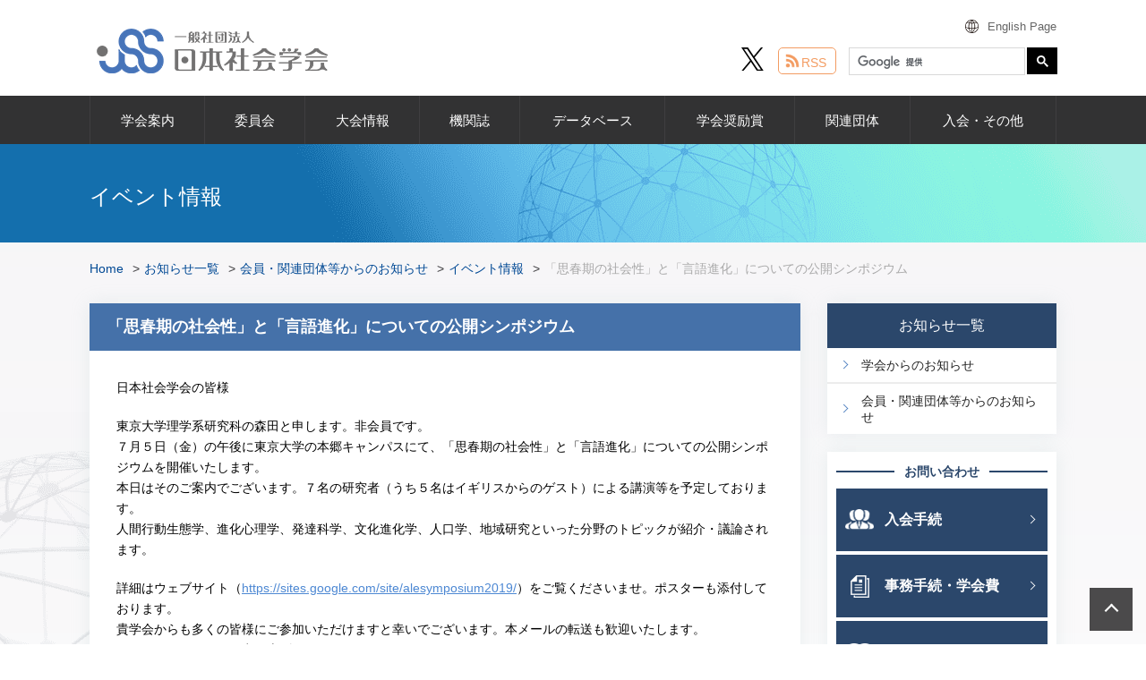

--- FILE ---
content_type: text/html; charset=UTF-8
request_url: https://jss-sociology.org/news/public/events/20190606post-9237/
body_size: 10880
content:
<!DOCTYPE html>
<html lang="ja">
  <head>
    <meta charset="UTF-8">
    <meta http-equiv="X-UA-Compatible" content="IE=EmulateIE11">
    <meta name="format-detection" content="telephone=no">
<script type="text/javascript">
  window.addEventListener('DOMContentLoaded', function() {
    var ua = navigator.userAgent;
    if((ua.indexOf('iPhone') > 0) || ua.indexOf('iPod') > 0 || (ua.indexOf('Android') > 0 && ua.indexOf('Mobile') > 0)){
        $('head').prepend('<meta name="viewport" content="width=device-width,minimum-scale=1.0,maximum-scale=2.0,user-scalable=yes" />');
    } else {
        $('head').prepend('<meta name="viewport" content="width=1080">');
    }
});
</script>
	<link href="https://jss-sociology.org/css/common.css?v9" rel="stylesheet">
	<link href="https://jss-sociology.org/css/second.css?v5" rel="stylesheet">


    

	<style>img:is([sizes="auto" i], [sizes^="auto," i]) { contain-intrinsic-size: 3000px 1500px }</style>
	
		<!-- All in One SEO 4.8.7 - aioseo.com -->
		<title>「思春期の社会性」と「言語進化」についての公開シンポジウム | 日本社会学会</title>
	<meta name="robots" content="max-snippet:-1, max-image-preview:large, max-video-preview:-1" />
	<meta name="author" content="gakkai-mng"/>
	<link rel="canonical" href="https://jss-sociology.org/news/public/events/20190606post-9237/" />
	<meta name="generator" content="All in One SEO (AIOSEO) 4.8.7" />
		<meta property="og:locale" content="ja_JP" />
		<meta property="og:site_name" content="日本社会学会 | Just another WordPress site" />
		<meta property="og:type" content="article" />
		<meta property="og:title" content="「思春期の社会性」と「言語進化」についての公開シンポジウム | 日本社会学会" />
		<meta property="og:url" content="https://jss-sociology.org/news/public/events/20190606post-9237/" />
		<meta property="article:published_time" content="2019-06-06T06:39:55+00:00" />
		<meta property="article:modified_time" content="2019-06-06T06:39:55+00:00" />
		<meta name="twitter:card" content="summary" />
		<meta name="twitter:title" content="「思春期の社会性」と「言語進化」についての公開シンポジウム | 日本社会学会" />
		<script type="application/ld+json" class="aioseo-schema">
			{"@context":"https:\/\/schema.org","@graph":[{"@type":"Article","@id":"https:\/\/jss-sociology.org\/news\/public\/events\/20190606post-9237\/#article","name":"\u300c\u601d\u6625\u671f\u306e\u793e\u4f1a\u6027\u300d\u3068\u300c\u8a00\u8a9e\u9032\u5316\u300d\u306b\u3064\u3044\u3066\u306e\u516c\u958b\u30b7\u30f3\u30dd\u30b8\u30a6\u30e0 | \u65e5\u672c\u793e\u4f1a\u5b66\u4f1a","headline":"\u300c\u601d\u6625\u671f\u306e\u793e\u4f1a\u6027\u300d\u3068\u300c\u8a00\u8a9e\u9032\u5316\u300d\u306b\u3064\u3044\u3066\u306e\u516c\u958b\u30b7\u30f3\u30dd\u30b8\u30a6\u30e0","author":{"@id":"https:\/\/jss-sociology.org\/author\/gakkai-mng\/#author"},"publisher":{"@id":"https:\/\/jss-sociology.org\/#organization"},"datePublished":"2019-06-06T15:39:55+09:00","dateModified":"2019-06-06T15:39:55+09:00","inLanguage":"ja","mainEntityOfPage":{"@id":"https:\/\/jss-sociology.org\/news\/public\/events\/20190606post-9237\/#webpage"},"isPartOf":{"@id":"https:\/\/jss-sociology.org\/news\/public\/events\/20190606post-9237\/#webpage"},"articleSection":"\u30a4\u30d9\u30f3\u30c8\u60c5\u5831"},{"@type":"BreadcrumbList","@id":"https:\/\/jss-sociology.org\/news\/public\/events\/20190606post-9237\/#breadcrumblist","itemListElement":[{"@type":"ListItem","@id":"https:\/\/jss-sociology.org#listItem","position":1,"name":"Home","item":"https:\/\/jss-sociology.org","nextItem":{"@type":"ListItem","@id":"https:\/\/jss-sociology.org\/news\/#listItem","name":"\u304a\u77e5\u3089\u305b\u4e00\u89a7"}},{"@type":"ListItem","@id":"https:\/\/jss-sociology.org\/news\/#listItem","position":2,"name":"\u304a\u77e5\u3089\u305b\u4e00\u89a7","item":"https:\/\/jss-sociology.org\/news\/","nextItem":{"@type":"ListItem","@id":"https:\/\/jss-sociology.org\/news\/public\/#listItem","name":"\u4f1a\u54e1\u30fb\u95a2\u9023\u56e3\u4f53\u7b49\u304b\u3089\u306e\u304a\u77e5\u3089\u305b"},"previousItem":{"@type":"ListItem","@id":"https:\/\/jss-sociology.org#listItem","name":"Home"}},{"@type":"ListItem","@id":"https:\/\/jss-sociology.org\/news\/public\/#listItem","position":3,"name":"\u4f1a\u54e1\u30fb\u95a2\u9023\u56e3\u4f53\u7b49\u304b\u3089\u306e\u304a\u77e5\u3089\u305b","item":"https:\/\/jss-sociology.org\/news\/public\/","nextItem":{"@type":"ListItem","@id":"https:\/\/jss-sociology.org\/news\/public\/events\/#listItem","name":"\u30a4\u30d9\u30f3\u30c8\u60c5\u5831"},"previousItem":{"@type":"ListItem","@id":"https:\/\/jss-sociology.org\/news\/#listItem","name":"\u304a\u77e5\u3089\u305b\u4e00\u89a7"}},{"@type":"ListItem","@id":"https:\/\/jss-sociology.org\/news\/public\/events\/#listItem","position":4,"name":"\u30a4\u30d9\u30f3\u30c8\u60c5\u5831","item":"https:\/\/jss-sociology.org\/news\/public\/events\/","nextItem":{"@type":"ListItem","@id":"https:\/\/jss-sociology.org\/news\/public\/events\/20190606post-9237\/#listItem","name":"\u300c\u601d\u6625\u671f\u306e\u793e\u4f1a\u6027\u300d\u3068\u300c\u8a00\u8a9e\u9032\u5316\u300d\u306b\u3064\u3044\u3066\u306e\u516c\u958b\u30b7\u30f3\u30dd\u30b8\u30a6\u30e0"},"previousItem":{"@type":"ListItem","@id":"https:\/\/jss-sociology.org\/news\/public\/#listItem","name":"\u4f1a\u54e1\u30fb\u95a2\u9023\u56e3\u4f53\u7b49\u304b\u3089\u306e\u304a\u77e5\u3089\u305b"}},{"@type":"ListItem","@id":"https:\/\/jss-sociology.org\/news\/public\/events\/20190606post-9237\/#listItem","position":5,"name":"\u300c\u601d\u6625\u671f\u306e\u793e\u4f1a\u6027\u300d\u3068\u300c\u8a00\u8a9e\u9032\u5316\u300d\u306b\u3064\u3044\u3066\u306e\u516c\u958b\u30b7\u30f3\u30dd\u30b8\u30a6\u30e0","previousItem":{"@type":"ListItem","@id":"https:\/\/jss-sociology.org\/news\/public\/events\/#listItem","name":"\u30a4\u30d9\u30f3\u30c8\u60c5\u5831"}}]},{"@type":"Organization","@id":"https:\/\/jss-sociology.org\/#organization","name":"\u65e5\u672c\u793e\u4f1a\u5b66\u4f1a","description":"Just another WordPress site","url":"https:\/\/jss-sociology.org\/"},{"@type":"Person","@id":"https:\/\/jss-sociology.org\/author\/gakkai-mng\/#author","url":"https:\/\/jss-sociology.org\/author\/gakkai-mng\/","name":"gakkai-mng","image":{"@type":"ImageObject","@id":"https:\/\/jss-sociology.org\/news\/public\/events\/20190606post-9237\/#authorImage","url":"https:\/\/secure.gravatar.com\/avatar\/b04e22b7335b11ab95c59c75a7a861f9b6e395315210a470128a0ff53fa4a28c?s=96&d=mm&r=g","width":96,"height":96,"caption":"gakkai-mng"}},{"@type":"WebPage","@id":"https:\/\/jss-sociology.org\/news\/public\/events\/20190606post-9237\/#webpage","url":"https:\/\/jss-sociology.org\/news\/public\/events\/20190606post-9237\/","name":"\u300c\u601d\u6625\u671f\u306e\u793e\u4f1a\u6027\u300d\u3068\u300c\u8a00\u8a9e\u9032\u5316\u300d\u306b\u3064\u3044\u3066\u306e\u516c\u958b\u30b7\u30f3\u30dd\u30b8\u30a6\u30e0 | \u65e5\u672c\u793e\u4f1a\u5b66\u4f1a","inLanguage":"ja","isPartOf":{"@id":"https:\/\/jss-sociology.org\/#website"},"breadcrumb":{"@id":"https:\/\/jss-sociology.org\/news\/public\/events\/20190606post-9237\/#breadcrumblist"},"author":{"@id":"https:\/\/jss-sociology.org\/author\/gakkai-mng\/#author"},"creator":{"@id":"https:\/\/jss-sociology.org\/author\/gakkai-mng\/#author"},"datePublished":"2019-06-06T15:39:55+09:00","dateModified":"2019-06-06T15:39:55+09:00"},{"@type":"WebSite","@id":"https:\/\/jss-sociology.org\/#website","url":"https:\/\/jss-sociology.org\/","name":"\u65e5\u672c\u793e\u4f1a\u5b66\u4f1a","description":"Just another WordPress site","inLanguage":"ja","publisher":{"@id":"https:\/\/jss-sociology.org\/#organization"}}]}
		</script>
		<!-- All in One SEO -->

<link rel='dns-prefetch' href='//code.typesquare.com' />
<link rel='dns-prefetch' href='//stats.wp.com' />
<script type="text/javascript">
/* <![CDATA[ */
window._wpemojiSettings = {"baseUrl":"https:\/\/s.w.org\/images\/core\/emoji\/16.0.1\/72x72\/","ext":".png","svgUrl":"https:\/\/s.w.org\/images\/core\/emoji\/16.0.1\/svg\/","svgExt":".svg","source":{"concatemoji":"https:\/\/jss-sociology.org\/wp\/wp-includes\/js\/wp-emoji-release.min.js?ver=6.8.3"}};
/*! This file is auto-generated */
!function(s,n){var o,i,e;function c(e){try{var t={supportTests:e,timestamp:(new Date).valueOf()};sessionStorage.setItem(o,JSON.stringify(t))}catch(e){}}function p(e,t,n){e.clearRect(0,0,e.canvas.width,e.canvas.height),e.fillText(t,0,0);var t=new Uint32Array(e.getImageData(0,0,e.canvas.width,e.canvas.height).data),a=(e.clearRect(0,0,e.canvas.width,e.canvas.height),e.fillText(n,0,0),new Uint32Array(e.getImageData(0,0,e.canvas.width,e.canvas.height).data));return t.every(function(e,t){return e===a[t]})}function u(e,t){e.clearRect(0,0,e.canvas.width,e.canvas.height),e.fillText(t,0,0);for(var n=e.getImageData(16,16,1,1),a=0;a<n.data.length;a++)if(0!==n.data[a])return!1;return!0}function f(e,t,n,a){switch(t){case"flag":return n(e,"\ud83c\udff3\ufe0f\u200d\u26a7\ufe0f","\ud83c\udff3\ufe0f\u200b\u26a7\ufe0f")?!1:!n(e,"\ud83c\udde8\ud83c\uddf6","\ud83c\udde8\u200b\ud83c\uddf6")&&!n(e,"\ud83c\udff4\udb40\udc67\udb40\udc62\udb40\udc65\udb40\udc6e\udb40\udc67\udb40\udc7f","\ud83c\udff4\u200b\udb40\udc67\u200b\udb40\udc62\u200b\udb40\udc65\u200b\udb40\udc6e\u200b\udb40\udc67\u200b\udb40\udc7f");case"emoji":return!a(e,"\ud83e\udedf")}return!1}function g(e,t,n,a){var r="undefined"!=typeof WorkerGlobalScope&&self instanceof WorkerGlobalScope?new OffscreenCanvas(300,150):s.createElement("canvas"),o=r.getContext("2d",{willReadFrequently:!0}),i=(o.textBaseline="top",o.font="600 32px Arial",{});return e.forEach(function(e){i[e]=t(o,e,n,a)}),i}function t(e){var t=s.createElement("script");t.src=e,t.defer=!0,s.head.appendChild(t)}"undefined"!=typeof Promise&&(o="wpEmojiSettingsSupports",i=["flag","emoji"],n.supports={everything:!0,everythingExceptFlag:!0},e=new Promise(function(e){s.addEventListener("DOMContentLoaded",e,{once:!0})}),new Promise(function(t){var n=function(){try{var e=JSON.parse(sessionStorage.getItem(o));if("object"==typeof e&&"number"==typeof e.timestamp&&(new Date).valueOf()<e.timestamp+604800&&"object"==typeof e.supportTests)return e.supportTests}catch(e){}return null}();if(!n){if("undefined"!=typeof Worker&&"undefined"!=typeof OffscreenCanvas&&"undefined"!=typeof URL&&URL.createObjectURL&&"undefined"!=typeof Blob)try{var e="postMessage("+g.toString()+"("+[JSON.stringify(i),f.toString(),p.toString(),u.toString()].join(",")+"));",a=new Blob([e],{type:"text/javascript"}),r=new Worker(URL.createObjectURL(a),{name:"wpTestEmojiSupports"});return void(r.onmessage=function(e){c(n=e.data),r.terminate(),t(n)})}catch(e){}c(n=g(i,f,p,u))}t(n)}).then(function(e){for(var t in e)n.supports[t]=e[t],n.supports.everything=n.supports.everything&&n.supports[t],"flag"!==t&&(n.supports.everythingExceptFlag=n.supports.everythingExceptFlag&&n.supports[t]);n.supports.everythingExceptFlag=n.supports.everythingExceptFlag&&!n.supports.flag,n.DOMReady=!1,n.readyCallback=function(){n.DOMReady=!0}}).then(function(){return e}).then(function(){var e;n.supports.everything||(n.readyCallback(),(e=n.source||{}).concatemoji?t(e.concatemoji):e.wpemoji&&e.twemoji&&(t(e.twemoji),t(e.wpemoji)))}))}((window,document),window._wpemojiSettings);
/* ]]> */
</script>
<style id='wp-emoji-styles-inline-css' type='text/css'>

	img.wp-smiley, img.emoji {
		display: inline !important;
		border: none !important;
		box-shadow: none !important;
		height: 1em !important;
		width: 1em !important;
		margin: 0 0.07em !important;
		vertical-align: -0.1em !important;
		background: none !important;
		padding: 0 !important;
	}
</style>
<link rel='stylesheet' id='wp-block-library-css' href='https://jss-sociology.org/wp/wp-includes/css/dist/block-library/style.min.css?ver=6.8.3' type='text/css' media='all' />
<style id='classic-theme-styles-inline-css' type='text/css'>
/*! This file is auto-generated */
.wp-block-button__link{color:#fff;background-color:#32373c;border-radius:9999px;box-shadow:none;text-decoration:none;padding:calc(.667em + 2px) calc(1.333em + 2px);font-size:1.125em}.wp-block-file__button{background:#32373c;color:#fff;text-decoration:none}
</style>
<link rel='stylesheet' id='mediaelement-css' href='https://jss-sociology.org/wp/wp-includes/js/mediaelement/mediaelementplayer-legacy.min.css?ver=4.2.17' type='text/css' media='all' />
<link rel='stylesheet' id='wp-mediaelement-css' href='https://jss-sociology.org/wp/wp-includes/js/mediaelement/wp-mediaelement.min.css?ver=6.8.3' type='text/css' media='all' />
<style id='jetpack-sharing-buttons-style-inline-css' type='text/css'>
.jetpack-sharing-buttons__services-list{display:flex;flex-direction:row;flex-wrap:wrap;gap:0;list-style-type:none;margin:5px;padding:0}.jetpack-sharing-buttons__services-list.has-small-icon-size{font-size:12px}.jetpack-sharing-buttons__services-list.has-normal-icon-size{font-size:16px}.jetpack-sharing-buttons__services-list.has-large-icon-size{font-size:24px}.jetpack-sharing-buttons__services-list.has-huge-icon-size{font-size:36px}@media print{.jetpack-sharing-buttons__services-list{display:none!important}}.editor-styles-wrapper .wp-block-jetpack-sharing-buttons{gap:0;padding-inline-start:0}ul.jetpack-sharing-buttons__services-list.has-background{padding:1.25em 2.375em}
</style>
<style id='global-styles-inline-css' type='text/css'>
:root{--wp--preset--aspect-ratio--square: 1;--wp--preset--aspect-ratio--4-3: 4/3;--wp--preset--aspect-ratio--3-4: 3/4;--wp--preset--aspect-ratio--3-2: 3/2;--wp--preset--aspect-ratio--2-3: 2/3;--wp--preset--aspect-ratio--16-9: 16/9;--wp--preset--aspect-ratio--9-16: 9/16;--wp--preset--color--black: #000000;--wp--preset--color--cyan-bluish-gray: #abb8c3;--wp--preset--color--white: #ffffff;--wp--preset--color--pale-pink: #f78da7;--wp--preset--color--vivid-red: #cf2e2e;--wp--preset--color--luminous-vivid-orange: #ff6900;--wp--preset--color--luminous-vivid-amber: #fcb900;--wp--preset--color--light-green-cyan: #7bdcb5;--wp--preset--color--vivid-green-cyan: #00d084;--wp--preset--color--pale-cyan-blue: #8ed1fc;--wp--preset--color--vivid-cyan-blue: #0693e3;--wp--preset--color--vivid-purple: #9b51e0;--wp--preset--gradient--vivid-cyan-blue-to-vivid-purple: linear-gradient(135deg,rgba(6,147,227,1) 0%,rgb(155,81,224) 100%);--wp--preset--gradient--light-green-cyan-to-vivid-green-cyan: linear-gradient(135deg,rgb(122,220,180) 0%,rgb(0,208,130) 100%);--wp--preset--gradient--luminous-vivid-amber-to-luminous-vivid-orange: linear-gradient(135deg,rgba(252,185,0,1) 0%,rgba(255,105,0,1) 100%);--wp--preset--gradient--luminous-vivid-orange-to-vivid-red: linear-gradient(135deg,rgba(255,105,0,1) 0%,rgb(207,46,46) 100%);--wp--preset--gradient--very-light-gray-to-cyan-bluish-gray: linear-gradient(135deg,rgb(238,238,238) 0%,rgb(169,184,195) 100%);--wp--preset--gradient--cool-to-warm-spectrum: linear-gradient(135deg,rgb(74,234,220) 0%,rgb(151,120,209) 20%,rgb(207,42,186) 40%,rgb(238,44,130) 60%,rgb(251,105,98) 80%,rgb(254,248,76) 100%);--wp--preset--gradient--blush-light-purple: linear-gradient(135deg,rgb(255,206,236) 0%,rgb(152,150,240) 100%);--wp--preset--gradient--blush-bordeaux: linear-gradient(135deg,rgb(254,205,165) 0%,rgb(254,45,45) 50%,rgb(107,0,62) 100%);--wp--preset--gradient--luminous-dusk: linear-gradient(135deg,rgb(255,203,112) 0%,rgb(199,81,192) 50%,rgb(65,88,208) 100%);--wp--preset--gradient--pale-ocean: linear-gradient(135deg,rgb(255,245,203) 0%,rgb(182,227,212) 50%,rgb(51,167,181) 100%);--wp--preset--gradient--electric-grass: linear-gradient(135deg,rgb(202,248,128) 0%,rgb(113,206,126) 100%);--wp--preset--gradient--midnight: linear-gradient(135deg,rgb(2,3,129) 0%,rgb(40,116,252) 100%);--wp--preset--font-size--small: 13px;--wp--preset--font-size--medium: 20px;--wp--preset--font-size--large: 36px;--wp--preset--font-size--x-large: 42px;--wp--preset--spacing--20: 0.44rem;--wp--preset--spacing--30: 0.67rem;--wp--preset--spacing--40: 1rem;--wp--preset--spacing--50: 1.5rem;--wp--preset--spacing--60: 2.25rem;--wp--preset--spacing--70: 3.38rem;--wp--preset--spacing--80: 5.06rem;--wp--preset--shadow--natural: 6px 6px 9px rgba(0, 0, 0, 0.2);--wp--preset--shadow--deep: 12px 12px 50px rgba(0, 0, 0, 0.4);--wp--preset--shadow--sharp: 6px 6px 0px rgba(0, 0, 0, 0.2);--wp--preset--shadow--outlined: 6px 6px 0px -3px rgba(255, 255, 255, 1), 6px 6px rgba(0, 0, 0, 1);--wp--preset--shadow--crisp: 6px 6px 0px rgba(0, 0, 0, 1);}:where(.is-layout-flex){gap: 0.5em;}:where(.is-layout-grid){gap: 0.5em;}body .is-layout-flex{display: flex;}.is-layout-flex{flex-wrap: wrap;align-items: center;}.is-layout-flex > :is(*, div){margin: 0;}body .is-layout-grid{display: grid;}.is-layout-grid > :is(*, div){margin: 0;}:where(.wp-block-columns.is-layout-flex){gap: 2em;}:where(.wp-block-columns.is-layout-grid){gap: 2em;}:where(.wp-block-post-template.is-layout-flex){gap: 1.25em;}:where(.wp-block-post-template.is-layout-grid){gap: 1.25em;}.has-black-color{color: var(--wp--preset--color--black) !important;}.has-cyan-bluish-gray-color{color: var(--wp--preset--color--cyan-bluish-gray) !important;}.has-white-color{color: var(--wp--preset--color--white) !important;}.has-pale-pink-color{color: var(--wp--preset--color--pale-pink) !important;}.has-vivid-red-color{color: var(--wp--preset--color--vivid-red) !important;}.has-luminous-vivid-orange-color{color: var(--wp--preset--color--luminous-vivid-orange) !important;}.has-luminous-vivid-amber-color{color: var(--wp--preset--color--luminous-vivid-amber) !important;}.has-light-green-cyan-color{color: var(--wp--preset--color--light-green-cyan) !important;}.has-vivid-green-cyan-color{color: var(--wp--preset--color--vivid-green-cyan) !important;}.has-pale-cyan-blue-color{color: var(--wp--preset--color--pale-cyan-blue) !important;}.has-vivid-cyan-blue-color{color: var(--wp--preset--color--vivid-cyan-blue) !important;}.has-vivid-purple-color{color: var(--wp--preset--color--vivid-purple) !important;}.has-black-background-color{background-color: var(--wp--preset--color--black) !important;}.has-cyan-bluish-gray-background-color{background-color: var(--wp--preset--color--cyan-bluish-gray) !important;}.has-white-background-color{background-color: var(--wp--preset--color--white) !important;}.has-pale-pink-background-color{background-color: var(--wp--preset--color--pale-pink) !important;}.has-vivid-red-background-color{background-color: var(--wp--preset--color--vivid-red) !important;}.has-luminous-vivid-orange-background-color{background-color: var(--wp--preset--color--luminous-vivid-orange) !important;}.has-luminous-vivid-amber-background-color{background-color: var(--wp--preset--color--luminous-vivid-amber) !important;}.has-light-green-cyan-background-color{background-color: var(--wp--preset--color--light-green-cyan) !important;}.has-vivid-green-cyan-background-color{background-color: var(--wp--preset--color--vivid-green-cyan) !important;}.has-pale-cyan-blue-background-color{background-color: var(--wp--preset--color--pale-cyan-blue) !important;}.has-vivid-cyan-blue-background-color{background-color: var(--wp--preset--color--vivid-cyan-blue) !important;}.has-vivid-purple-background-color{background-color: var(--wp--preset--color--vivid-purple) !important;}.has-black-border-color{border-color: var(--wp--preset--color--black) !important;}.has-cyan-bluish-gray-border-color{border-color: var(--wp--preset--color--cyan-bluish-gray) !important;}.has-white-border-color{border-color: var(--wp--preset--color--white) !important;}.has-pale-pink-border-color{border-color: var(--wp--preset--color--pale-pink) !important;}.has-vivid-red-border-color{border-color: var(--wp--preset--color--vivid-red) !important;}.has-luminous-vivid-orange-border-color{border-color: var(--wp--preset--color--luminous-vivid-orange) !important;}.has-luminous-vivid-amber-border-color{border-color: var(--wp--preset--color--luminous-vivid-amber) !important;}.has-light-green-cyan-border-color{border-color: var(--wp--preset--color--light-green-cyan) !important;}.has-vivid-green-cyan-border-color{border-color: var(--wp--preset--color--vivid-green-cyan) !important;}.has-pale-cyan-blue-border-color{border-color: var(--wp--preset--color--pale-cyan-blue) !important;}.has-vivid-cyan-blue-border-color{border-color: var(--wp--preset--color--vivid-cyan-blue) !important;}.has-vivid-purple-border-color{border-color: var(--wp--preset--color--vivid-purple) !important;}.has-vivid-cyan-blue-to-vivid-purple-gradient-background{background: var(--wp--preset--gradient--vivid-cyan-blue-to-vivid-purple) !important;}.has-light-green-cyan-to-vivid-green-cyan-gradient-background{background: var(--wp--preset--gradient--light-green-cyan-to-vivid-green-cyan) !important;}.has-luminous-vivid-amber-to-luminous-vivid-orange-gradient-background{background: var(--wp--preset--gradient--luminous-vivid-amber-to-luminous-vivid-orange) !important;}.has-luminous-vivid-orange-to-vivid-red-gradient-background{background: var(--wp--preset--gradient--luminous-vivid-orange-to-vivid-red) !important;}.has-very-light-gray-to-cyan-bluish-gray-gradient-background{background: var(--wp--preset--gradient--very-light-gray-to-cyan-bluish-gray) !important;}.has-cool-to-warm-spectrum-gradient-background{background: var(--wp--preset--gradient--cool-to-warm-spectrum) !important;}.has-blush-light-purple-gradient-background{background: var(--wp--preset--gradient--blush-light-purple) !important;}.has-blush-bordeaux-gradient-background{background: var(--wp--preset--gradient--blush-bordeaux) !important;}.has-luminous-dusk-gradient-background{background: var(--wp--preset--gradient--luminous-dusk) !important;}.has-pale-ocean-gradient-background{background: var(--wp--preset--gradient--pale-ocean) !important;}.has-electric-grass-gradient-background{background: var(--wp--preset--gradient--electric-grass) !important;}.has-midnight-gradient-background{background: var(--wp--preset--gradient--midnight) !important;}.has-small-font-size{font-size: var(--wp--preset--font-size--small) !important;}.has-medium-font-size{font-size: var(--wp--preset--font-size--medium) !important;}.has-large-font-size{font-size: var(--wp--preset--font-size--large) !important;}.has-x-large-font-size{font-size: var(--wp--preset--font-size--x-large) !important;}
:where(.wp-block-post-template.is-layout-flex){gap: 1.25em;}:where(.wp-block-post-template.is-layout-grid){gap: 1.25em;}
:where(.wp-block-columns.is-layout-flex){gap: 2em;}:where(.wp-block-columns.is-layout-grid){gap: 2em;}
:root :where(.wp-block-pullquote){font-size: 1.5em;line-height: 1.6;}
</style>
<link rel='stylesheet' id='UserAccessManagerLoginForm-css' href='https://jss-sociology.org/wp/wp-content/plugins/user-access-manager/assets/css/uamLoginForm.css?ver=2.2.25' type='text/css' media='screen' />
<script type="text/javascript" src="https://jss-sociology.org/wp/wp-includes/js/jquery/jquery.min.js?ver=3.7.1" id="jquery-core-js"></script>
<script type="text/javascript" src="https://jss-sociology.org/wp/wp-includes/js/jquery/jquery-migrate.min.js?ver=3.4.1" id="jquery-migrate-js"></script>
<script type="text/javascript" src="//code.typesquare.com/static/ZDbTe4IzCko%253D/ts106f.js?ver=1.0.2" id="typesquare_std-js"></script>
<link rel="https://api.w.org/" href="https://jss-sociology.org/wp-json/" /><link rel="alternate" title="JSON" type="application/json" href="https://jss-sociology.org/wp-json/wp/v2/posts/9237" />	<style>img#wpstats{display:none}</style>
				<style type="text/css" id="wp-custom-css">
			body {
	overflow-wrap:break-word;
	word-break:normal;
}		</style>
		<!-- Global site tag (gtag.js) - Google Analytics -->
<script async src="https://www.googletagmanager.com/gtag/js?id=UA-137030620-1"></script>
<script>
  window.dataLayer = window.dataLayer || [];
  function gtag(){dataLayer.push(arguments);}
  gtag('js', new Date());

  gtag('config', 'UA-137030620-1');
</script>
</head>
<body class="wp-singular post-template-default single single-post postid-9237 single-format-standard wp-theme-jss locale-ja"">
<div class="wrapper">
	<!-- header -->
	<header>
		<div class="m-head">
			<!-- m-headLeft -->
			<div class="m-headLeft">
								<a href="https://jss-sociology.org" class="m-headLogo"><img src="https://jss-sociology.org/images/common/logo.png?v2" alt="日本社会学会 JSS"></a>
				<a href="/en/" class="m-headLang forSP" target="_blank">English Page</a>
				<div class="snsXBtn forSP"><a href="https://x.com/jsspublicity" target="_blank"><img src="https://jss-sociology.org/images/common/icon_x_black.svg" alt="X"></a></div>
			</div>
			<!-- /m-headLeft -->
			<!-- m-headRight -->
			<div class="m-headRight forPC">
								<div class="m-headLang"><a href="/en/" target="_blank">English Page</a></div>

				
<div class="header_in">
<div class="snsXBtn forPC"><a href="https://x.com/jsspublicity" target="_blank"><img src="https://jss-sociology.org/images/common/icon_x_black.svg" alt="X"></a></div>
<div class="rssBtn forPC"><a href="/feed/" target="_blank">RSS</a></div>
<!-- m-headSearch -->
<script>
  (function() {
    var cx = '007412844347094889777:qdrbcsa2gle';
    var gcse = document.createElement('script');
    gcse.type = 'text/javascript';
    gcse.async = true;
    gcse.src = 'https://cse.google.com/cse.js?cx=' + cx;
    var s = document.getElementsByTagName('script')[0];
    s.parentNode.insertBefore(gcse, s);
  })();
</script>
<gcse:searchbox-only></gcse:searchbox-only>
</div>

				<!-- /m-headSearch -->
			</div>
			<!-- /m-headRight -->
			<div class="m-head-open open forSP">MENU</div>
		</div>
	</header>
	<!-- /header -->
	<nav class="forSP">
		<!-- m-naviList -->
		<div class="m-naviList forSP">
			<ul>
								<!--<li><a href="https://jss-sociology.org/">HOME</a></li>-->
				<li><a href="https://jss-sociology.org/about/">学会案内</a></li>
				<li><a href="https://jss-sociology.org/iinkai/">委員会</a></li>
				<li><a href="https://jss-sociology.org/meeting/">大会情報</a></li>
				<li><a href="https://jss-sociology.org/bulletin/">機関誌</a></li>
				<li><a href="https://jss-sociology.org/db/">データベース</a></li>
				<li><a href="https://jss-sociology.org/prize/">学会奨励賞</a></li>
				<li><a href="https://jss-sociology.org/entry/">入会案内・その他</a></li>
				<li><a href="https://jss-sociology.org/organization/">関連団体</a></li>
				<li><a href="https://jss-sociology.org/news/">お知らせ＆トピックス</a></li>
				<li><a href="https://jss-sociology.org/site/">サイトについて</a></li>
							</ul>
		</div>
		<!-- /m-naviList -->
		<!-- m-naviBottom -->
		<div class="m-naviBottom">
			<!-- m-contact -->
			<div class="m-contact">
				<div class="m-contactTtl">お問い合わせ</div>
				<ul class="m-contactList">
					<li><a href="/entry/contact/" class="m-contact__enter ov">入会手続</a></li>
					<li><a href="/entry/contact/#change" class="m-contact__procedure"><span>事務手続・</span>学会費</a></li>
					<li><a href="/bulletin/" class="m-contact__bulletin">機関誌関係</a></li>
					<li><a href="/entry/contact/#other" class="m-contact__other">その他</a></li>
				</ul>
			</div>
			<!-- /m-contact -->
			<!-- m-memSystem -->
			<div class="m-memSystem">
				<!-- m-memSystem-solti -->
				<dl class="m-memSystem-solti accordion">
					<dt>会員情報管理システムSOLTI<div class="m-memSystemSub"><p>会員専用学会ニュース閲覧もこちらから</p></div></dt>
					<dd>
						<ul>
							<li><a href="https://service.gakkai.ne.jp/society-member/auth/JSS" target="_blank">ログイン</a></li>
							<li><a href="/pdf/SOLTI-Member%27s%20Manual%20Ver.1.20.pdf" target="_blank">マニュアル</a></li>
						</ul>
					</dd>
				</dl>
				<!-- /m-memSystem-solti -->
				<!-- m-memSystemList -->
				<ul class="m-memSystemList">
					<li><a href="https://service.gakkai.ne.jp/society-member/auth/member_search/JSS" target="_blank" class="">会員検索システム</a></li>
							<li><a href="/other/20230213post-14110/">学会ニュース（一般公開版）アーカイブ
								<div class="m-memSystemSub"><p>学会ニュース（一般公開版）はこちらから</p></div>
							</a></li>

				</ul>
				<!-- /m-memSystemList -->
			</div>
			<!-- /m-memSystem -->
			<!-- m-navSearch -->
<gcse:searchbox-only></gcse:searchbox-only>
			<!-- /m-navSearch -->
		</div>
		<!-- /m-naviBottom -->
	</nav>
	<div class="mod-overlay"></div>
	<!-- m-gnavi -->
	<div class="m-gnavi">
		<ul class="m-gnaviList forPC">
						<!--<li><a href="https://jss-sociology.org/" class="">HOME</a></li>-->
			<li><a href="https://jss-sociology.org/about/" class="">学会案内</a></li>
			<li><a href="https://jss-sociology.org/iinkai/" class="">委員会</a></li>
			<li><a href="https://jss-sociology.org/meeting/" class="">大会情報</a></li>
			<li><a href="https://jss-sociology.org/bulletin/" class="">機関誌</a></li>
			<li><a href="https://jss-sociology.org/db/" class="">データベース</a></li>
			<li><a href="https://jss-sociology.org/prize/" class="">学会奨励賞</a></li>
			<li><a href="https://jss-sociology.org/organization/" class="">関連団体</a></li>
			<li><a href="https://jss-sociology.org/entry/" class="">入会・その他</a></li>
					</ul>
	</div>
	<!-- /m-gnavi -->


	<div class="contents">
		<!-- m-cont -->
		<div class="m-cont">
			<div class="m-ttl1">
						<div class="h1">イベント情報</div>
			</div>
			<!-- m-breadcrumb -->
			<div class="breadcrumbs forPC" typeof="BreadcrumbList" vocab="http://schema.org/">
			  <!-- Breadcrumb NavXT 7.4.1 -->
<span property="itemListElement" typeof="ListItem"><a property="item" typeof="WebPage" title="Go to 日本社会学会." href="https://jss-sociology.org" class="home"><span property="name">Home</span></a><meta property="position" content="1"></span><span property="itemListElement" typeof="ListItem"><a property="item" typeof="WebPage" title="Go to the お知らせ一覧 category archives." href="https://jss-sociology.org/news/" class="taxonomy category"><span property="name">お知らせ一覧</span></a><meta property="position" content="2"></span><span property="itemListElement" typeof="ListItem"><a property="item" typeof="WebPage" title="Go to the 会員・関連団体等からのお知らせ category archives." href="https://jss-sociology.org/news/public/" class="taxonomy category"><span property="name">会員・関連団体等からのお知らせ</span></a><meta property="position" content="3"></span><span property="itemListElement" typeof="ListItem"><a property="item" typeof="WebPage" title="Go to the イベント情報 category archives." href="https://jss-sociology.org/news/public/events/" class="taxonomy category"><span property="name">イベント情報</span></a><meta property="position" content="4"></span><span class="post post-post current-item">「思春期の社会性」と「言語進化」についての公開シンポジウム</span>			</div>

			<!-- /m-breadcrumb -->
			<!-- m-contWrap -->
			<div class="m-contWrap">

			
				<!-- m-contMain -->
				<div class="m-contMain m-contMain__gray">

											<h1 class="m-ttl2">「思春期の社会性」と「言語進化」についての公開シンポジウム</h1>
					
					<div class="m-contMainWrap">
			<p>日本社会学会の皆様</p>
<p>東京大学理学系研究科の森田と申します。非会員です。<br />
７月５日（金）の午後に東京大学の本郷キャンパスにて、「思春期の社会性」と「言語進化」についての公開シンポジウムを開催いたします。<br />
本日はそのご案内でございます。７名の研究者（うち５名はイギリスからのゲスト）による講演等を予定しております。<br />
人間行動生態学、進化心理学、発達科学、文化進化学、人口学、地域研究といった分野のトピックが紹介・議論されます。</p>
<p>詳細はウェブサイト（<a href="https://sites.google.com/site/alesymposium2019/">https://sites.google.com/site/alesymposium2019/</a>）をご覧くださいませ。ポスターも添付しております。<br />
貴学会からも多くの皆様にご参加いただけますと幸いでございます。本メールの転送も歓迎いたします。<br />
どうぞよろしくお願い申し上げます。</p>
<p>ALE &lt;Adolescence X Language Evolution&gt;<br />
企画者：森田理仁、徳増雄大、井原泰雄（東京大学大学院 理学系研究科 生物科学専攻 進化人類学研究室）<br />
お問い合わせ先：mmorita.human[@]gmail.com（森田）</p>
<p>本シンポジウムは、ESRC-AHRC UK-Japan SSH Connections Grant「Adolescent Sociality across Cultures」<br />
および、科研費 新学術領域「共創的コミュニケーションのための言語進化学」からの助成を受けております。</p>
	

						</div>
					</div>

			
					<!-- m-contSide -->
					<div class="m-contSide">











						<!-- m-menu -->
						<div class="m-menu">
							<div class="m-menuWrap">
								<div class="m-menuTtl">お知らせ一覧</div>
								<ul class="m-menuList">
									<li><a href="/news/jimukyoku/" class="m-btn">学会からのお知らせ</a></li>
									<li><a href="/news/public/" class="m-btn">会員・関連団体等からのお知らせ</a></li>
								</ul>
							</div>
						</div>
						<!-- /m-menu -->



						<!-- m-breadcrumb -->
						<div class="m-breadcrumb forSP">
							<div class="breadcrumbs" typeof="BreadcrumbList" vocab="http://schema.org/">
							  <!-- Breadcrumb NavXT 7.4.1 -->
<span property="itemListElement" typeof="ListItem"><a property="item" typeof="WebPage" title="Go to 日本社会学会." href="https://jss-sociology.org" class="home"><span property="name">Home</span></a><meta property="position" content="1"></span><span property="itemListElement" typeof="ListItem"><a property="item" typeof="WebPage" title="Go to the お知らせ一覧 category archives." href="https://jss-sociology.org/news/" class="taxonomy category"><span property="name">お知らせ一覧</span></a><meta property="position" content="2"></span><span property="itemListElement" typeof="ListItem"><a property="item" typeof="WebPage" title="Go to the 会員・関連団体等からのお知らせ category archives." href="https://jss-sociology.org/news/public/" class="taxonomy category"><span property="name">会員・関連団体等からのお知らせ</span></a><meta property="position" content="3"></span><span property="itemListElement" typeof="ListItem"><a property="item" typeof="WebPage" title="Go to the イベント情報 category archives." href="https://jss-sociology.org/news/public/events/" class="taxonomy category"><span property="name">イベント情報</span></a><meta property="position" content="4"></span><span class="post post-post current-item">「思春期の社会性」と「言語進化」についての公開シンポジウム</span>							</div>
						</div>
						<!-- /m-breadcrumb -->
						<!-- m-contact -->
						<div class="m-contact forPC">
							<div class="m-contactTtl">お問い合わせ</div>
							<ul class="m-contactList">
								<li><a href="/entry/contact/" class="m-contact__enter ov">入会手続</a></li>
								<li><a href="/entry/contact/#change" class="m-contact__procedure"><span>事務手続・</span>学会費</a></li>
								<li><a href="/bulletin/" class="m-contact__bulletin">機関誌関係</a></li>
								<li><a href="/entry/contact/#other" class="m-contact__other">その他</a></li>
							</ul>
						</div>
						<!-- /m-contact -->
						<!-- m-memSystem -->
						<div class="m-memSystem forPC">
							<!-- m-memSystem-solti -->
							<dl class="m-memSystem-solti">
								<dt class="open">会員情報管理システムSOLTI<div class="m-memSystemSub"><p>会員専用学会ニュース閲覧もこちらから</p></div></dt>

								<dd style="display: block;">
									<ul>
										<li><a href="https://service.gakkai.ne.jp/society-member/auth/JSS" target="_blank">ログイン</a></li>
										<li><a href="/pdf/SOLTI-Member%27s%20Manual%20Ver.1.20.pdf" target="_blank">マニュアル</a></li>
									</ul>
								</dd>
							</dl>
							<!-- /m-memSystem-solti -->
							<!-- m-memSystemList -->
						<ul class="m-memSystemList">
							<li><a href="https://service.gakkai.ne.jp/society-member/auth/member_search/JSS" target="_blank" class="">会員検索システム</a></li>
							<li><a href="/other/20230213post-14110/">学会ニュース（一般公開版）アーカイブ
								<div class="m-memSystemSub"><p>学会ニュース（一般公開版）はこちらから</p></div>
							</a></li>
						</ul>
							<!-- /m-memSystemList -->
						</div>
						<!-- /m-memSystem -->					</div>
				</div>
				<!-- /m-contWrap -->
			</div>			<!-- m-bn -->
			<div class="m-bn">
				<ul class="slide">
					<!---->
					<li>
						<a href="https://www.isa-sociology.org/en/" target="_blank">
							<img src="https://jss-sociology.org/images/common/bn_isa.png" alt="ISA">
							<p>ISA</p>
						</a>
					</li>
					<!---->
					<li>
						<a href="https://www.isa-sociology.org/en/conferences/forum/porto-alegre-2020" target="_blank">
							<img src="https://jss-sociology.org/images/common/bn_mtg.png" alt="世界社会学会議 大会情報">
							<p>世界社会学会議 大会情報</p>
						</a>
					</li>
					<!---->
					<li>
						<a href="/school/" target="_blank">
							<img src="https://jss-sociology.org/images/common/bn_school.png" alt="高校生・進路を考えている皆さんへ">
							<p>高校生・進路を考えている皆さんへ</p>
						</a>
					</li>
					<!---->
					<li>
						<a href="/about/requirement/">
							<img src="https://jss-sociology.org/images/common/bn_action.png" alt="ハラスメントに対する取り組み">
							<p>ハラスメントに対する取り組み</p>
						</a>
					</li>
					<!---->
					<li>
						<a href="/koukoku/">
							<img src="https://jss-sociology.org/images/common/bn_notice.png" alt="電子公告">
							<p>電子公告</p>
						</a>
					</li>
					<li>
						<a href="/ktjs/">
							<img src="https://jss-sociology.org/images/common/bn_ktjs.jpg" alt="Key Text for Japanese Sociology">
							<p>Key Text for Japanese Sociology</p>
						</a>
					</li>
					<!---->
				</ul>
			</div>
			<!-- /m-bn -->
			<!-- footer -->
			<footer>
				<!-- m-footNavi -->
				<div class="m-footNavi forPC">
					<!-- m-nfootNaviWrap -->
					<div class="m-footNaviWrap">
						<!-- m-footNavi-box -->
						<div class="m-footNavi-box">
							<!---->
							<p><a href="https://jss-sociology.org/about/">学会案内</a></p>
							<ul>
								<li><a href="https://jss-sociology.org/about/outline/">日本社会学会について</a></li>
								<li><a href="https://jss-sociology.org/about/ethicalcodes/">倫理規定</a></li>
								<li><a href="https://jss-sociology.org/about/saigai_higashinihon/">災害への取り組み</a></li>
							</ul>
							<!---->
							<p><a href="https://jss-sociology.org/iinkai/">委員会</a></p>
							<!---->
							<p><a href="/meeting/">大会情報</a></p>
							<ul>
								<!--<li><a href="https://jss-sociology.org/meeting/">予定一覧</a></li>-->
								<li><a href="https://jss-sociology.org/meeting/taikai/">日本社会学会大会</a></li>
								<!--<li><a href="https://jss-sociology.org/meeting/kaigi/">世界社会学会議</a></li>
								<li><a href="https://jss-sociology.org/meeting/sympo/">公募・シンポジウム</a></li>-->
							</ul>
						</div>
						<!-- /m-footNavi-box -->
						<!-- m-footNavi-box -->
						<div class="m-footNavi-box">
							<!---->
							<p><a href="https://jss-sociology.org/bulletin/">機関誌</a></p>
							<ul>
								<li><a href="https://jss-sociology.org/bulletin/sociological_review/">機関誌『社会学評論について』</a></li>
								<li><a href="https://jss-sociology.org/bulletin/purchase/">『社会学評論』の購入方法</a></li>
								<li><a href="https://jss-sociology.org/bulletin/guide/">『社会学評論スタイルガイド』</a></li>
								<li><a href="https://jss-sociology.org/bulletin/ijjs/">機関誌『JJS』について</a></li>
								<li><a href="https://jss-sociology.org/bulletin/ijjs/purchase/">『JJS』の購入方法</a></li>
								<li><a href="https://jss-sociology.org/bulletin/ijjs/view/">『JJS』のオンライン閲覧について</a></li>
							</ul>
							<!---->
						</div>
						<!-- /m-footNavi-box -->
						<!-- m-footNavi-box -->
						<div class="m-footNavi-box">
							<!---->
							<p><a href="https://jss-sociology.org/db/">データベース</a></p>
							<ul>
								<li><a href="https://jss-sociology.org/db/other/">他機関のデータベース</a></li>
								<li><a href="https://jss-sociology.org/db/document/">社会学文献情報データベース（過年次）</a></li>
							</ul>
							<!---->
						</div>
						<!-- /m-footNavi-box -->
						<!-- m-footNavi-box -->
						<div class="m-footNavi-box">
							<!---->
							<p><a href="https://jss-sociology.org/prize/">学会奨励賞</a></p>
							<!---->
							<p><a href="https://jss-sociology.org/entry/">入会・その他</a></p>
							<ul>
								<li><a href="https://jss-sociology.org/entry/contact/">事務手続き・問い合わせ先</a></li>
								<li><a href="https://jss-sociology.org/entry/foreigner_reduction/">外国人会員会費減額申請について</a></li>
								<li><a href="https://jss-sociology.org/entry/ltmember_reduction/">長期会員の会費減額について</a></li>
								<li><a href="https://jss-sociology.org/entry/partt_reduction/">常勤職にない会員の会費減額について</a></li>
								<li><a href="https://jss-sociology.org/entry/shipment/">発送物リスト </a></li>
							</ul>
							<!---->
							<!---->
							<p><a href="https://jss-sociology.org/organization/">関連団体</a></p>
							<p><a href="https://jss-sociology.org/koukoku/">電子公告</a></p>
							<!---->
						</div>
						<!-- /m-footNavi-box -->
						<!-- m-footNavi-box -->
						<div class="m-footNavi-box">
							<!---->
							<p><a href="https://jss-sociology.org/news/">お知らせ一覧</a></p>
							<ul>
								<li><a href="https://jss-sociology.org/news/jimukyoku/">学会からのお知らせ</a></li>
								<li><a href="https://jss-sociology.org/news/public/">会員・関連団体等からのお知らせ</a></li>
							</ul>
							<!---->
							<!---->
							<p><a href="https://jss-sociology.org/site/">サイトについて</a></p>
							<ul>
								<li><a href="https://jss-sociology.org/site/privacy/">日本社会学会プライバシーポリシー</a></li>
								<li><a href="https://jss-sociology.org/site/">サイトマップ</a></li>
							</ul>
							<!---->
							<!---->
							<p>会員専用システム</p>
							<ul>
								<li><a href="https://service.gakkai.ne.jp/society-member/auth/JSS" target="_blank">会員情報システム（SOLTI）</a></li>
								<li><a href="https://service.gakkai.ne.jp/society-member/auth/member_search/JSS" target="_blank">会員検索システム</a></li>
							</ul>
							<!---->
						</div>
						<!-- /m-footNavi-box -->
					</div>
					<!-- /m-footNaviWrap -->
				</div>
				<!-- /m-footNavi -->
				<!-- m-naviList -->
				<div class="m-naviList forSP">
					<ul>
						<li><a href="https://jss-sociology.org/">HOME</a></li>
						<li><a href="https://jss-sociology.org/about/">学会案内</a></li>
						<li><a href="https://jss-sociology.org/meeting/">大会情報</a></li>
						<li><a href="https://jss-sociology.org/bulletin/">機関誌</a></li>
						<li><a href="https://jss-sociology.org/db/">データベース</a></li>
						<li><a href="https://jss-sociology.org/prize/">学会奨励賞</a></li>
						<li><a href="https://jss-sociology.org/entry/">入会案内・その他</a></li>
						<li><a href="https://jss-sociology.org/organization/">支部・関連団体</a></li>
						<li><a href="https://jss-sociology.org/news/">お知らせ＆トピックス</a></li>
						<li><a href="https://jss-sociology.org/site/">サイトについて</a></li>
					</ul>
				</div>
				<!-- /m-naviList -->
				<!-- footBottom -->
				<div class="m-footBottom">
					<div class="m-footBottomWrap">
						<div class="m-footBottom-left">
							<p class="m-footBottom-name">日本社会学会事務局</p>
							<p>
								<span>〒113-0033</span> 東京都文京区本郷7-3-1 東京大学文学部社会学研究室内<br> TEL 03-5841-8933　FAX 03-5841-8932　E-mail: jss(at)sociology.gr.jp  ＊(at)を@に変更してください</p>
						</div>
						<div class="m-footBottom-right">
							<ul>
								<li><a href="/site/privacy/">プライバシーポリシー</a></li>
								<li><a href="/entry/contact/">お問い合わせについて</a></li>
								<!--<li><a href="">免責事項</a></li>-->
							</ul>
							<p>&copy;2008 The Japan Sociological Society All Rights Reserved.</p>
						</div>
					</div>
				</div>
				<!-- /footBottom -->
			</footer>
			<!-- /footer -->
			<div class="m-totop" id="pageTop"></div>
		</div>
		<script src="https://ajax.googleapis.com/ajax/libs/jquery/3.2.1/jquery.min.js"></script>
		<script src="https://jss-sociology.org/js/common.js" type="text/javascript"></script>
		<script src="https://jss-sociology.org/js/scroll.js" type="text/javascript"></script>
		<script src="https://jss-sociology.org/js/home.js" type="text/javascript"></script>
		<script src="https://jss-sociology.org/js/slick.js" type="text/javascript"></script>


<script>
$(".slide").slick({
    autoplay: true,
    autoplaySpeed: 4000,
    arrows: true,
    slidesToShow: 4,
    slidesToScroll: 1,
    focusOnSelect: true,
	variableWidth: true,
	responsive: [
		{
			breakpoint: 600,
			settings: 'unslick'
		}
	]
});
</script>

<script type="speculationrules">
{"prefetch":[{"source":"document","where":{"and":[{"href_matches":"\/*"},{"not":{"href_matches":["\/wp\/wp-*.php","\/wp\/wp-admin\/*","\/wp\/wp-content\/uploads\/*","\/wp\/wp-content\/*","\/wp\/wp-content\/plugins\/*","\/wp\/wp-content\/themes\/jss\/*","\/*\\?(.+)"]}},{"not":{"selector_matches":"a[rel~=\"nofollow\"]"}},{"not":{"selector_matches":".no-prefetch, .no-prefetch a"}}]},"eagerness":"conservative"}]}
</script>
<script type="text/javascript" id="jetpack-stats-js-before">
/* <![CDATA[ */
_stq = window._stq || [];
_stq.push([ "view", JSON.parse("{\"v\":\"ext\",\"blog\":\"248499250\",\"post\":\"9237\",\"tz\":\"9\",\"srv\":\"jss-sociology.org\",\"j\":\"1:15.0\"}") ]);
_stq.push([ "clickTrackerInit", "248499250", "9237" ]);
/* ]]> */
</script>
<script type="text/javascript" src="https://stats.wp.com/e-202604.js" id="jetpack-stats-js" defer="defer" data-wp-strategy="defer"></script>
	</body>
</html>

--- FILE ---
content_type: text/css
request_url: https://jss-sociology.org/css/second.css?v5
body_size: 5631
content:
@charset "UTF-8";
/* --------------- variables --------------------- */
/* Color */
/*サイトカラー*/
/*テキストに使うフォントカラー*/
/*テキスト内で使うリンクカラー*/
/*日本語用（メイリオ）*/
/*日本語用（メイリオ）*/
/*英語用*/
@media screen and (max-width: 600px) {
  .red {
    color: #d00 !important; }
  .bold {
    font-weight: bold !important; }
  .sp_w100p {
    width: 100% !important; }
  .webpage h4 {
    border-top: 2px solid #ccc;
    padding-top: 7px;
    margin-bottom: 15px;
    margin-top: 20px; }
  .webpage .center {
    text-align: center; }
  .webpage p {
    margin-bottom: 15px; }
  .m-contMainWrap_ex p {
    line-height: 1.7;
    margin-top: 20px;
    margin-bottom: 20px; }
  .m-contMainWrap {
    line-height: 1.7; }
    .m-contMainWrap > p:not([class]) {
      font-size: 14px;
      margin-bottom: 20px;
      line-height: 1.7; }
  .page_ttl h3,
  body.page .m-contMainWrap h2:not([class]),
  body.single .m-contMainWrap h2:not([class]) {
    padding: 0 0 7px;
    margin: 20px 0 8px;
    color: #262626;
    font-family: "Meiryo", "Hiragino Kaku Gothic ProN", sans-serif;
    font-size: 16px;
    border-bottom: 1px solid #4571a9; }
    .page_ttl h3:first-child,
    body.page .m-contMainWrap h2:not([class]):first-child,
    body.single .m-contMainWrap h2:not([class]):first-child {
      margin-top: 0; }
  .normalli {
    margin-bottom: 15px; }
    .normalli > li {
      position: relative;
      padding-left: 12px;
      margin-bottom: 7px; }
      .normalli > li:before {
        content: "";
        position: absolute;
        display: block;
        width: 6px;
        height: 6px;
        overflow: hidden;
        border-radius: 3px;
        background: #000;
        left: 0;
        top: 8px;
        font-size: 0; }
  .frame {
    margin: 15px 0;
    padding: 10px;
    border: 1px solid #ccc;
    display: block; }
  ol {
    padding-left: 15px;
    margin-top: 15px;
    margin-bottom: 15px; }
    ol > li {
      list-style-type: decimal;
      margin-bottom: 7px; }
  .m-menuList-list-wrap {
    max-height: 0;
    transition: all 0.5s;
    overflow: hidden; }
    .m-menuList-list-wrap.disp {
      max-height: 500px; }
  .m-menuList-list {
    display: flex; }
  .listTag {
    min-width: 100px; }
  .m-contMainWrap .newslist {
    box-shadow: none;
    width: auto;
    padding: 0; }
    .m-contMainWrap .newslist li {
      margin-bottom: 7px;
      border-bottom: 1px dotted #e2e1de;
      padding-bottom: 5px; }
      .m-contMainWrap .newslist li a {
        text-decoration: none; }
      .m-contMainWrap .newslist li .listDate, .m-contMainWrap .newslist li .listTtl {
        font-size: 14px;
        padding-top: 5px; }
      .m-contMainWrap .newslist li .listDate {
        width: 120px;
        display: inline-block; }
      .m-contMainWrap .newslist li .listTtl {
        color: #004994;
        margin-left: 0 !important;
        margin-right: 0 !important; }
  /*
.wp-pagenavi{
	margin: 20px auto 0;
	float: none;
	text-align: center;
	a{
		background:#4571a9;
		color: #fff;
		border-radius: 3px;
		min-width: 30px;
		display: inline-block;
		padding: 5px 10px;
	}
	span{
		display: inline-block;
		border-radius: 3px;
		min-width: 30px;
	}
	.pages{
		padding: 5px 10px;
		border:none;
	}
	span.extend{
		border:none;
	}
}
*/
  .wp-pagenavi {
    margin: 20px auto 0;
    display: flex;
    justify-content: center;
    flex-wrap: wrap; }
    .wp-pagenavi a {
      margin: 0 5px 5px;
      display: inline-block; }
      .wp-pagenavi a.page {
        display: block;
        width: 40px;
        height: 40px;
        text-decoration: none;
        text-align: center;
        border: 1px solid #ccc;
        background: #fff;
        color: #999;
        font-size: 16px;
        padding-top: 5px; }
      .wp-pagenavi a.previouspostslink {
        position: relative;
        display: block;
        width: 40px;
        height: 40px;
        font-size: 0;
        text-decoration: none;
        display: none; }
        .wp-pagenavi a.previouspostslink:after {
          content: "";
          display: block;
          width: 12px;
          height: 12px;
          border-left: 2px solid #395b87;
          border-bottom: 2px solid #395b87;
          -webkit-transform: rotate(45deg);
                  transform: rotate(45deg);
          position: absolute;
          left: 12px;
          top: 14px; }
      .wp-pagenavi a.nextpostslink {
        position: relative;
        display: block;
        width: 40px;
        height: 40px;
        font-size: 0;
        text-decoration: none;
        display: none; }
        .wp-pagenavi a.nextpostslink:after {
          content: "";
          display: block;
          width: 12px;
          height: 12px;
          border-right: 2px solid #395b87;
          border-top: 2px solid #395b87;
          -webkit-transform: rotate(45deg);
                  transform: rotate(45deg);
          position: absolute;
          left: 12px;
          top: 14px; }
      .wp-pagenavi a.first {
        position: relative;
        display: block;
        width: 40px;
        height: 40px;
        font-size: 0;
        text-decoration: none; }
        .wp-pagenavi a.first:before {
          content: "";
          display: block;
          width: 12px;
          height: 12px;
          border-left: 2px solid #395b87;
          border-bottom: 2px solid #395b87;
          -webkit-transform: rotate(45deg);
                  transform: rotate(45deg);
          position: absolute;
          left: 6px;
          top: 14px; }
        .wp-pagenavi a.first:after {
          content: "";
          display: block;
          width: 12px;
          height: 12px;
          border-left: 2px solid #395b87;
          border-bottom: 2px solid #395b87;
          -webkit-transform: rotate(45deg);
                  transform: rotate(45deg);
          position: absolute;
          left: 14px;
          top: 14px; }
      .wp-pagenavi a.last {
        position: relative;
        display: block;
        width: 40px;
        height: 40px;
        font-size: 0;
        text-decoration: none; }
        .wp-pagenavi a.last:before {
          content: "";
          display: block;
          width: 12px;
          height: 12px;
          border-right: 2px solid #395b87;
          border-top: 2px solid #395b87;
          -webkit-transform: rotate(45deg);
                  transform: rotate(45deg);
          position: absolute;
          left: 8px;
          top: 14px; }
        .wp-pagenavi a.last:after {
          content: "";
          display: block;
          width: 12px;
          height: 12px;
          border-right: 2px solid #395b87;
          border-top: 2px solid #395b87;
          -webkit-transform: rotate(45deg);
                  transform: rotate(45deg);
          position: absolute;
          left: 16px;
          top: 14px; }
    .wp-pagenavi span.current {
      display: block;
      width: 40px;
      height: 40px;
      cursor: default !important;
      text-align: center;
      border: 1px solid #4571a9;
      background: #4571a9;
      color: #fff;
      font-size: 16px;
      font-weight: bold;
      padding-top: 5px;
      margin: 0 5px 5px; }
    .wp-pagenavi span.extend {
      padding-top: 10px;
      margin: 0 5px 5px; }
  .html-code {
    background: #f0f0f0;
    padding: 15px;
    margin: 15px 15px 30px; }
  .m-contWrapIn {
    width: 794px; }
  .m-contMainWrap > p {
    margin-bottom: 15px; }
  .m-contMainWrap p.right {
    text-align: right !important; }
  .m-contMainWrap p.center {
    text-align: center !important; }
  .m-contMainWrap table {
    border-top: 1px solid #d7d7d7;
    border-left: 1px solid #d7d7d7;
    margin-bottom: 20px;
    width: 100%; }
    .m-contMainWrap table tr {
      border-bottom: 1px solid #d7d7d7;
      border-right: 1px solid #d7d7d7;
      background: #fff; }
      .m-contMainWrap table tr:nth-child(even) td {
        background: #eff5fb; }
    .m-contMainWrap table.no_stripe tr:nth-child(even) td {
      background: #fff; }
    .m-contMainWrap table td.wFix,
    .m-contMainWrap table th.wFix {
      width: 120px; }
    .m-contMainWrap table thead tr {
      background: #666666; }
      .m-contMainWrap table thead tr td {
        background: #666666;
        padding: 12px;
        border-right: 1px solid #d7d7d7;
        color: #fff;
        font-weight: bold; }
        .m-contMainWrap table thead tr td a {
          color: #fff; }
    .m-contMainWrap table th {
      background-color: #f6f6f6;
      padding: 12px;
      text-align: center;
      font-weight: normal;
      background-clip: padding-box;
      border-right: 1px solid #d7d7d7; }
      .m-contMainWrap table th.required {
        position: relative;
        vertical-align: middle; }
        .m-contMainWrap table th.required:after {
          content: "必須";
          background-color: #cf0000;
          color: #fff;
          font-size: 14px;
          padding: 4px 8px;
          line-height: 1;
          display: inline-block;
          float: right;
          margin-right: -35px; }
    .m-contMainWrap table td {
      background-color: #fff;
      padding: 12px;
      border-right: 1px solid #d7d7d7; }
      .m-contMainWrap table td *:last-child {
        margin-bottom: 0; }
      .m-contMainWrap table td *:first-child {
        margin-top: 0; }
      .m-contMainWrap table td .kome {
        display: block;
        font-size: 14px;
        margin-top: 5px; }
      .m-contMainWrap table td .category {
        width: 130px;
        display: inline-block; }
      .m-contMainWrap table td .subtxt {
        width: 43px;
        display: inline-block;
        text-align: right;
        padding-right: 10px; }
  .m-contMainWrap > h3 {
    position: relative;
    margin-bottom: 15px;
    margin-top: 40px;
    font-weight: bold;
    position: relative;
    padding-left: 15px;
    font-size: 16px; }
    .m-contMainWrap > h3:first-child {
      margin-top: 0; }
    .m-contMainWrap > h3:before {
      content: "";
      display: block;
      width: 5px;
      height: calc(100% - 5px);
      background: #4571a9;
      position: absolute;
      left: 0;
      top: 2px; }
  .m-contMainWrap h2 + h3 {
    margin-top: 0; }
  .m-contMainWrap > h4 {
    margin-bottom: 15px;
    font-size: 16px; }
  .m-contMainWrap ul:not([class]) {
    margin-top: 20px;
    margin-bottom: 20px; }
    .m-contMainWrap ul:not([class]):first-child {
      margin-top: 0; }
    .m-contMainWrap ul:not([class]) li {
      position: relative;
      padding-left: 10px;
      margin-bottom: 20px; }
      .m-contMainWrap ul:not([class]) li:before {
        content: "";
        display: block;
        width: 3px;
        height: 3px;
        background: #000;
        border-radius: 2px;
        position: absolute;
        left: 0;
        top: 10px; }
      .m-contMainWrap ul:not([class]) li:last-child {
        margin-bottom: 0; }
  .imgInP img {
    display: block;
    margin: 0 auto 20px; }
  ul.anker {
    display: flex;
    flex-wrap: wrap;
    width: 100%;
    margin-bottom: 30px; }
    ul.anker.col2 li {
      width: calc(100%/2); }
    ul.anker li {
      list-style: none;
      border-right: 1px solid #fff;
      width: calc(100%/3);
      margin-bottom: 1px; }
      ul.anker li a {
        display: block;
        background: #eeeeee;
        position: relative;
        height: 100%;
        padding: 8px 12px 20px;
        text-align: center;
        display: flex;
        justify-content: center;
        align-items: center;
        color: #000;
        line-height: 1.3;
        text-decoration: none;
        font-size: 14px; }
        ul.anker li a:after {
          content: "";
          display: block;
          border-bottom: 1px solid #000;
          border-right: 1px solid #000;
          -webkit-transform: rotate(45deg);
                  transform: rotate(45deg);
          width: 7px;
          height: 7px;
          position: absolute;
          bottom: 11px;
          left: 50%;
          margin-left: -3px; }
  .commonWhBtn {
    display: block;
    border: 2px solid #4571a9;
    padding: 10px 35px;
    background-color: #FFF;
    color: #4d88d3 !important;
    text-align: center;
    margin-bottom: 20px;
    vertical-align: top;
    position: relative;
    text-decoration: none; }
    .commonWhBtn:last-child {
      margin-bottom: 0; }
    .commonWhBtn:before {
      content: "";
      display: block;
      width: 10px;
      height: 10px;
      border-top: 2px solid #4571a9;
      border-right: 2px solid #4571a9;
      -webkit-transform: rotate(45deg);
              transform: rotate(45deg);
      position: absolute;
      right: 15px;
      top: 50%;
      margin-top: -5px; }
    .commonWhBtn.down:before {
      border-top: 2px solid #000;
      border-right: 2px solid #000;
      -webkit-transform: rotate(135deg);
              transform: rotate(135deg); }
  .btn_center {
    margin-left: auto;
    margin-right: auto; }
  .m-contMain a[href$=".pdf"]:after {
    content: "";
    display: inline-block;
    width: 18px;
    margin-right: 3px;
    height: 16px;
    background: url("../images/common/ico_pdf.gif") no-repeat center center;
    background-size: 15px;
    vertical-align: middle;
    position: relative;
    top: -1px; }
  .m-contMain a[href$=".xlsx"]:after,
  .m-contMain a[href$=".xls"]:after {
    content: "";
    display: inline-block;
    width: 18px;
    margin-right: 3px;
    height: 16px;
    background: url("../images/common/ico_excel.gif") no-repeat center center;
    background-size: 15px;
    vertical-align: middle;
    position: relative;
    top: -1px; }
  .m-contMain a[href$=".doc"]:after,
  .m-contMain a[href$=".docx"]:after {
    content: "";
    display: inline-block;
    width: 18px;
    margin-right: 3px;
    height: 16px;
    background: url("../images/common/ico_word.gif") no-repeat center center;
    background-size: 15px;
    vertical-align: middle;
    position: relative;
    top: -1px; }
  .m-contMain a.no_ico:after {
    display: none !important; }
  .iinkaiList li {
    margin: 0 0 35px; }
  .iinkaiList .listHead {
    margin: 30px 0 8px;
    color: #262626;
    font-family: "Meiryo", "Hiragino Kaku Gothic ProN", sans-serif;
    font-size: 16px; }
  .iinkaiList .listTxt {
    margin: 0 0 15px;
    font-size: 13px;
    font-family: "Meiryo", "Hiragino Kaku Gothic ProN", sans-serif;
    line-height: 1.7; }
  .iinkaiList .listNews {
    padding: 12px;
    background: #eee; }
    .iinkaiList .listNews dt {
      margin: 0 0 5px;
      font-size: 13px;
      font-family: "Roboto", "sans-serif", "meiryo";
      color: #262526; }
    .iinkaiList .listNews dd {
      position: relative; }
      .iinkaiList .listNews dd span {
        color: #777;
        font-size: 11px;
        font-family: "Meiryo", "Hiragino Kaku Gothic ProN", sans-serif; }
      .iinkaiList .listNews dd p {
        margin: 5px 0 0; }
        .iinkaiList .listNews dd p a {
          color: #4d88d3;
          text-decoration: none;
          font-size: 13px;
          font-family: "Meiryo", "Hiragino Kaku Gothic ProN", sans-serif; }
      .iinkaiList .listNews dd .listBtn {
        display: block;
        position: relative;
        margin: 16px auto 0;
        width: 30vw;
        padding: 10px 20px 10px 20px;
        background: #fff;
        color: #4570a9;
        font-size: 12px;
        text-decoration: none; }
        .iinkaiList .listNews dd .listBtn:after {
          content: "";
          display: block;
          width: 7px;
          height: 7px;
          border-right: 1px solid #bfbfbf;
          border-top: 1px solid #bfbfbf;
          -webkit-transform: rotate(45deg);
                  transform: rotate(45deg);
          position: absolute;
          right: 10px;
          top: 50%;
          margin-top: -4px; }
  .rule {
    margin: 0 0 50px;
    font-family: "Meiryo", "Hiragino Kaku Gothic ProN", sans-serif; }
    .ruleHead {
      margin: 0 0 12px;
      font-size: 16px;
      font-weight: bold; }
    .rule span {
      display: block;
      margin: 0 0 12px;
      font-size: 12px;
      color: #777; }
    .rule a {
      text-decoration: none;
      color: #4d88d3; }
    .ruleList {
      counter-reset: number 0; }
      .ruleList > li {
        position: relative;
        margin: 0 0 12px 30px;
        line-height: 1.4; }
        .ruleList > li:before {
          position: absolute;
          left: -30px;
          counter-increment: number 1;
          content: counter(number) "."; }
    .ruleInnerList {
      margin: 10px 0 0 20px;
      counter-reset: number 0; }
      .ruleInnerList > li {
        position: relative;
        margin: 0 0 8px 0;
        line-height: 1.6; }
        .ruleInnerList > li:before {
          position: absolute;
          left: -20px;
          counter-increment: number 1;
          content: counter(number) "."; }
  .ruleWrap {
    position: relative; }
  .ruleList-spWideth {
    width: calc(100% - 130px);
    min-height: 60px; }
  .ruleImg {
    position: absolute;
    right: 0;
    top: 0;
    width: 93px; }
  .tobiraBox,
  .tobiraBoxCommon {
    margin: 0 0 20px; }
    .tobiraBox dt,
    .tobiraBoxCommon dt {
      padding: 10px;
      background: #4570a9;
      color: #fff;
      font-size: 16px;
      text-align: center; }
      .tobiraBox dt.link,
      .tobiraBoxCommon dt.link {
        padding: 0; }
        .tobiraBox dt.link a,
        .tobiraBoxCommon dt.link a {
          display: block;
          padding: 12px 20px;
          text-decoration: none;
          color: #fff;
          position: relative; }
          .tobiraBox dt.link a:hover,
          .tobiraBoxCommon dt.link a:hover {
            background: rgba(255, 255, 255, 0.25); }
          .tobiraBox dt.link a:after,
          .tobiraBoxCommon dt.link a:after {
            content: "";
            display: block;
            width: 10px;
            height: 10px;
            border-top: 1px solid #fff;
            border-right: 1px solid #fff;
            -webkit-transform: rotate(45deg);
                    transform: rotate(45deg);
            position: absolute;
            right: 12px;
            top: 50%;
            margin-top: -4px; }
      .tobiraBox dt:not([class]) a,
      .tobiraBoxCommon dt:not([class]) a {
        display: block;
        float: right;
        background: #eee;
        font-size: 13px;
        position: relative;
        padding: 5px 20px 5px 10px;
        text-decoration: none;
        color: #406ba2; }
        .tobiraBox dt:not([class]) a:hover,
        .tobiraBoxCommon dt:not([class]) a:hover {
          background: #fff; }
        .tobiraBox dt:not([class]) a:after,
        .tobiraBoxCommon dt:not([class]) a:after {
          content: "";
          display: block;
          width: 5px;
          height: 5px;
          border-top: 1px solid #ccc;
          border-right: 1px solid #ccc;
          -webkit-transform: rotate(45deg);
                  transform: rotate(45deg);
          position: absolute;
          right: 5px;
          top: 10px; }
    .tobiraBox dd,
    .tobiraBoxCommon dd {
      padding: 15px 10px;
      background: #ececec; }
      .tobiraBox dd p,
      .tobiraBoxCommon dd p {
        padding: 0 10px; }
  .meetingTab {
    display: flex;
    justify-content: space-between;
    flex-wrap: wrap;
    margin: 0 0px 12px; }
    .meetingTab li {
      width: 49%;
      margin: 0 0 8px;
      text-align: center; }
      .meetingTab li a {
        display: block;
        width: 100%;
        height: 40px;
        padding-top: 13px;
        background: #b1b1b1;
        color: #fff;
        font-size: 13px;
        text-decoration: none; }
    .meetingTab.active_meeting .li_all a,
    .meetingTab.active_kaigi .li_kaigi a,
    .meetingTab.active_taikai .li_taikai a,
    .meetingTab.active_sympo .li_sympo a {
      background: #478cc8 !important; }
  .meetingTable {
    margin: 0 0 30px;
    font-family: "Meiryo", "Hiragino Kaku Gothic ProN", sans-serif; }
    .meetingTable a {
      text-decoration: none;
      color: #4d88d3; }
    .meetingTable table {
      width: 100%; }
      .meetingTable table thead tr {
        display: -ms-grid;
        display: grid;
        -ms-grid-columns: 90% 10%;
            grid-template-columns: 90% 10%;
        background: #666;
        color: #fff; }
        .meetingTable table thead tr th {
          font-weight: normal;
          font-size: 13px; }
          .meetingTable table thead tr th:first-child {
            -ms-grid-column: 1;
            -ms-grid-column-span: 1;
            grid-column: 1 / 2;
            padding: 10px 0 0; }
          .meetingTable table thead tr th:last-child {
            -ms-grid-column: 2;
            -ms-grid-column-span: 1;
            grid-column: 2 / 3;
            padding: 4px 0 2px;
            border-left: 1px solid #ccc; }
      .meetingTable table tbody tr {
        display: -ms-grid;
        display: grid;
        -ms-grid-columns: 90% 10%;
            grid-template-columns: 90% 10%;
        border-left: 1px solid #ccc;
        border-right: 1px solid #ccc;
        border-top: 1px solid #ccc; }
        .meetingTable table tbody tr:last-child {
          border-bottom: 1px solid #ccc; }
        .meetingTable table tbody tr:nth-child(even) {
          background: #eff5fb; }
        .meetingTable table tbody tr td {
          line-height: 1.6; }
          .meetingTable table tbody tr td:first-child {
            -ms-grid-column: 1;
            -ms-grid-column-span: 1;
            grid-column: 1 / 2;
            padding: 10px 10px 6px 28px;
            background: url(../images/meeting/sp/ic_date.png) no-repeat 10px center;
            background-size: 14px;
            font-size: 11px; }
          .meetingTable table tbody tr td:nth-child(2) {
            -ms-grid-column: 1;
            -ms-grid-column-span: 1;
            grid-column: 1 / 2;
            padding: 1px 10px 0 28px;
            background: url(../images/meeting/sp/ic_area.png) no-repeat 10px center;
            background-size: 11px;
            font-size: 11px; }
          .meetingTable table tbody tr td:nth-child(3) {
            -ms-grid-column: 1;
            -ms-grid-column-span: 1;
            grid-column: 1 / 2;
            padding: 10px 10px 10px;
            font-size: 13px; }
          .meetingTable table tbody tr td:last-child {
            -ms-grid-column: 2;
            -ms-grid-column-span: 1;
            grid-column: 2 / 3;
            -ms-grid-row: 1;
            -ms-grid-row-span: 3;
            grid-row: 1 / 4;
            display: table;
            table-layout: fixed;
            height: 100%;
            width: 100%;
            text-align: center;
            border-left: 1px solid #ccc; }
            .meetingTable table tbody tr td:last-child div {
              display: table-cell;
              vertical-align: middle;
              text-align: center;
              width: 100%; }
  .icOpen {
    width: 22px;
    display: inline-block;
    padding: 10px 0;
    border-radius: 5px;
    border: 1px solid #fc0303;
    font-size: 11px;
    color: #fc0303;
    text-align: center;
    line-height: 1.3; }
  .icClose {
    width: 22px;
    display: inline-block;
    padding: 3px 0;
    border-radius: 5px;
    border: 1px solid #666;
    font-size: 11px;
    color: #666;
    text-align: center;
    line-height: 1.3; }
  .ic_sympo {
    display: inline-block;
    margin: 0 0 0 5px;
    padding: 1px 8px 0;
    font-size: 10px;
    background: #39720f;
    color: #fff;
    border-radius: 20px; }
  .ic_taikai {
    display: inline-block;
    margin: 0 0 0 5px;
    padding: 1px 8px 0;
    font-size: 10px;
    background: #e27102;
    color: #fff;
    border-radius: 20px; }
  .ic_kaigi {
    display: inline-block;
    margin: 0 0 0 5px;
    padding: 1px 8px 0;
    font-size: 10px;
    background: #720f0f;
    color: #fff;
    border-radius: 20px; }
  .ic_meeting {
    display: inline-block;
    margin: 0 0 0 5px;
    padding: 1px 8px 0;
    font-size: 10px;
    background: #aaa;
    color: #fff;
    border-radius: 20px; }
  .meetingLink {
    margin: 30px 0 0; }
    .meetingLink dt {
      padding: 10px;
      background: #4570a9;
      color: #fff;
      text-align: center;
      font-size: 18px; }
    .meetingLink dd {
      padding: 15px 10px;
      background: #f6f5f7; }
      .meetingLink dd a {
        display: block;
        width: 100%;
        height: 100%;
        margin: 0 0 2px;
        background: #fff;
        position: relative;
        padding: 15px 22px 15px 15px;
        min-height: 50px;
        color: #262626;
        text-decoration: none; }
        .meetingLink dd a:after {
          content: "";
          display: block;
          width: 7px;
          height: 7px;
          border-right: 1px solid #395b87;
          border-top: 1px solid #395b87;
          -webkit-transform: rotate(45deg);
                  transform: rotate(45deg);
          position: absolute;
          right: 15px;
          top: 50%;
          margin-top: -4px; } }

@media print, screen and (min-width: 601px) {
  .red {
    color: #d00 !important; }
  .bold {
    font-weight: bold !important; }
  .pc_w50p {
    width: 49% !important; }
  .pc_pB0 {
    margin-bottom: 0 !important; }
  .webpage h4 {
    border-top: 2px solid #ccc;
    padding-top: 7px;
    margin-bottom: 15px;
    margin-top: 20px;
    text-align: center; }
  .webpage .center {
    text-align: center; }
  .webpage p {
    margin-bottom: 15px; }
  .m-contMainWrap_ex {
    padding: 15px; }
    .m-contMainWrap_ex p {
      line-height: 1.7;
      margin-top: 10px;
      margin-bottom: 20px; }
  .m-contMainWrap {
    line-height: 1.7; }
    .m-contMainWrap > p:not([class]) {
      font-size: 14px;
      margin-bottom: 20px;
      line-height: 1.7; }
  .page_ttl h3,
  body.page .m-contMainWrap h2:not([class]),
  body.single .m-contMainWrap h2:not([class]) {
    padding: 0 0 10px;
    margin: 30px 0 20px;
    border-bottom: 1px solid #4571a9;
    font-size: 18px;
    font-weight: bold; }
    .page_ttl h3:first-child,
    body.page .m-contMainWrap h2:not([class]):first-child,
    body.single .m-contMainWrap h2:not([class]):first-child {
      margin-top: 0; }
  .normalli {
    margin-bottom: 15px; }
    .normalli > li {
      position: relative;
      padding-left: 12px;
      margin-bottom: 7px; }
      .normalli > li:before {
        content: "";
        position: absolute;
        display: block;
        width: 6px;
        height: 6px;
        overflow: hidden;
        border-radius: 3px;
        background: #000;
        left: 0;
        top: 8px;
        font-size: 0; }
  .frame {
    margin: 10px 0px;
    padding: 15px;
    border: 1px solid #ccc;
    display: block; }
  ol {
    padding-left: 15px;
    margin-top: 15px;
    margin-bottom: 15px; }
    ol > li {
      list-style-type: decimal;
      margin-bottom: 7px; }
  .m-menuList-list-wrap {
    max-height: 0;
    transition: all 0.5s;
    overflow: hidden; }
    .m-menuList-list-wrap.disp {
      max-height: 500px; }
  .m-menuList-list {
    display: block; }
  .listTag {
    min-width: 100px; }
  .m-contMainWrap .newslist {
    box-shadow: none;
    width: auto;
    padding: 0; }
    .m-contMainWrap .newslist li {
      margin-bottom: 7px;
      border-bottom: 1px dotted #e2e1de;
      padding-bottom: 8px; }
      .m-contMainWrap .newslist li a {
        text-decoration: none;
        display: flex;
        flex-wrap: wrap; }
      .m-contMainWrap .newslist li .listDate, .m-contMainWrap .newslist li .listTtl {
        font-size: 14px;
        padding-top: 5px; }
      .m-contMainWrap .newslist li .listDate {
        width: 120px;
        display: inline-block; }
      .m-contMainWrap .newslist li .listTtl {
        color: #004994;
        margin-left: 0;
        margin-right: 0;
        flex: 1; }
  /*
.wp-pagenavi{
	margin: 20px auto 0;
	float: none;
	text-align: center;
	a{
		background:#4571a9;
		color: #fff;
		border-radius: 3px;
		min-width: 30px;
		display: inline-block;
		padding: 5px 10px;
	}
	span{
		display: inline-block;
		border-radius: 3px;
		min-width: 30px;
	}
	.pages{
		padding: 5px 10px;
		border:none;
	}
	span.extend{
		border:none;
	}
}
*/
  .wp-pagenavi {
    margin: 20px auto 0;
    display: flex;
    justify-content: center; }
    .wp-pagenavi a {
      margin: 0 5px;
      display: inline-block; }
      .wp-pagenavi a:hover {
        opacity: .7; }
      .wp-pagenavi a.page {
        display: block;
        width: 40px;
        height: 40px;
        text-decoration: none;
        text-align: center;
        border: 1px solid #ccc;
        background: #fff;
        color: #999;
        font-size: 16px;
        padding-top: 5px; }
      .wp-pagenavi a.previouspostslink {
        position: relative;
        display: block;
        width: 40px;
        height: 40px;
        font-size: 0;
        text-decoration: none; }
        .wp-pagenavi a.previouspostslink:after {
          content: "";
          display: block;
          width: 12px;
          height: 12px;
          border-left: 2px solid #395b87;
          border-bottom: 2px solid #395b87;
          -webkit-transform: rotate(45deg);
                  transform: rotate(45deg);
          position: absolute;
          left: 12px;
          top: 14px; }
      .wp-pagenavi a.nextpostslink {
        position: relative;
        display: block;
        width: 40px;
        height: 40px;
        font-size: 0;
        text-decoration: none; }
        .wp-pagenavi a.nextpostslink:after {
          content: "";
          display: block;
          width: 12px;
          height: 12px;
          border-right: 2px solid #395b87;
          border-top: 2px solid #395b87;
          -webkit-transform: rotate(45deg);
                  transform: rotate(45deg);
          position: absolute;
          left: 12px;
          top: 14px; }
      .wp-pagenavi a.first {
        position: relative;
        display: block;
        width: 40px;
        height: 40px;
        font-size: 0;
        text-decoration: none; }
        .wp-pagenavi a.first:before {
          content: "";
          display: block;
          width: 12px;
          height: 12px;
          border-left: 2px solid #395b87;
          border-bottom: 2px solid #395b87;
          -webkit-transform: rotate(45deg);
                  transform: rotate(45deg);
          position: absolute;
          left: 6px;
          top: 14px; }
        .wp-pagenavi a.first:after {
          content: "";
          display: block;
          width: 12px;
          height: 12px;
          border-left: 2px solid #395b87;
          border-bottom: 2px solid #395b87;
          -webkit-transform: rotate(45deg);
                  transform: rotate(45deg);
          position: absolute;
          left: 14px;
          top: 14px; }
      .wp-pagenavi a.last {
        position: relative;
        display: block;
        width: 40px;
        height: 40px;
        font-size: 0;
        text-decoration: none; }
        .wp-pagenavi a.last:before {
          content: "";
          display: block;
          width: 12px;
          height: 12px;
          border-right: 2px solid #395b87;
          border-top: 2px solid #395b87;
          -webkit-transform: rotate(45deg);
                  transform: rotate(45deg);
          position: absolute;
          left: 8px;
          top: 14px; }
        .wp-pagenavi a.last:after {
          content: "";
          display: block;
          width: 12px;
          height: 12px;
          border-right: 2px solid #395b87;
          border-top: 2px solid #395b87;
          -webkit-transform: rotate(45deg);
                  transform: rotate(45deg);
          position: absolute;
          left: 16px;
          top: 14px; }
    .wp-pagenavi span.current {
      display: block;
      width: 40px;
      height: 40px;
      cursor: default !important;
      text-align: center;
      border: 1px solid #4571a9;
      background: #4571a9;
      color: #fff;
      font-size: 16px;
      font-weight: bold;
      padding-top: 5px;
      margin: 0 8px; }
    .wp-pagenavi span.extend {
      padding-top: 10px;
      margin: 0 8px; }
  .html-code {
    background: #f0f0f0;
    padding: 15px;
    margin: 15px 15px 30px; }
  .m-contWrapIn {
    width: 794px; }
  .m-contMainWrap > p {
    margin-bottom: 15px; }
  .m-contMainWrap p.right {
    text-align: right !important; }
  .m-contMainWrap p.center {
    text-align: center !important; }
  .m-contMainWrap table {
    border-top: 1px solid #d7d7d7;
    border-left: 1px solid #d7d7d7;
    margin-bottom: 20px;
    width: 100%; }
    .m-contMainWrap table.size_auto {
      width: auto; }
    .m-contMainWrap table tr {
      border-bottom: 1px solid #d7d7d7;
      border-right: 1px solid #d7d7d7;
      background: #fff; }
      .m-contMainWrap table tr:nth-child(even) td {
        background: #eff5fb; }
    .m-contMainWrap table.no_stripe tr:nth-child(even) td {
      background: #fff; }
    .m-contMainWrap table td.wFix,
    .m-contMainWrap table th.wFix {
      width: 150px; }
    .m-contMainWrap table thead tr {
      background: #666666; }
      .m-contMainWrap table thead tr td {
        background: #666666;
        padding: 12px;
        border-right: 1px solid #d7d7d7;
        color: #fff;
        font-weight: bold; }
        .m-contMainWrap table thead tr td a {
          color: #fff; }
    .m-contMainWrap table th {
      background-color: #f6f6f6;
      padding: 12px;
      text-align: center;
      font-weight: normal;
      background-clip: padding-box;
      border-right: 1px solid #d7d7d7; }
      .m-contMainWrap table th.required {
        position: relative;
        vertical-align: middle; }
        .m-contMainWrap table th.required:after {
          content: "必須";
          background-color: #cf0000;
          color: #fff;
          font-size: 14px;
          padding: 4px 8px;
          line-height: 1;
          display: inline-block;
          float: right;
          margin-right: -35px; }
    .m-contMainWrap table td {
      background-color: #fff;
      padding: 12px;
      border-right: 1px solid #d7d7d7; }
      .m-contMainWrap table td *:last-child {
        margin-bottom: 0; }
      .m-contMainWrap table td *:first-child {
        margin-top: 0; }
      .m-contMainWrap table td .kome {
        display: block;
        font-size: 14px;
        margin-top: 5px; }
      .m-contMainWrap table td .category {
        width: 130px;
        display: inline-block; }
      .m-contMainWrap table td .subtxt {
        width: 43px;
        display: inline-block;
        text-align: right;
        padding-right: 10px; }
  .m-contMainWrap > h3 {
    position: relative;
    margin-bottom: 15px;
    margin-top: 40px;
    font-weight: bold;
    position: relative;
    padding-left: 15px;
    font-size: 16px;
    font-weight: bold; }
    .m-contMainWrap > h3:first-child {
      margin-top: 0; }
    .m-contMainWrap > h3:before {
      content: "";
      display: block;
      width: 5px;
      height: calc(100% - 5px);
      background: #4571a9;
      position: absolute;
      left: 0;
      top: 2px; }
  .m-contMainWrap h2 + h3 {
    margin-top: 0; }
  .m-contMainWrap > h4 {
    margin-bottom: 15px;
    font-size: 16px; }
  .m-contMainWrap ul:not([class]) {
    margin-top: 20px;
    margin-bottom: 20px; }
    .m-contMainWrap ul:not([class]):first-child {
      margin-top: 0; }
    .m-contMainWrap ul:not([class]) li {
      position: relative;
      padding-left: 10px;
      margin-bottom: 20px; }
      .m-contMainWrap ul:not([class]) li:before {
        content: "";
        display: block;
        width: 3px;
        height: 3px;
        background: #000;
        border-radius: 2px;
        position: absolute;
        left: 0;
        top: 10px; }
      .m-contMainWrap ul:not([class]) li:last-child {
        margin-bottom: 0; }
  .imgInP {
    overflow: hidden; }
    .imgInP img.left {
      float: left;
      margin-right: 20px;
      margin-bottom: 15px; }
    .imgInP img.right {
      float: right;
      margin-left: 20px;
      margin-bottom: 15px; }
  ul.anker {
    display: flex;
    flex-wrap: wrap;
    width: 100%;
    margin-bottom: 30px; }
    ul.anker.col2 li {
      width: calc(100%/2); }
    ul.anker.col4 li {
      width: calc(100%/4); }
    ul.anker li {
      list-style: none;
      border-right: 1px solid #fff;
      width: calc(100%/3);
      margin-bottom: 1px; }
      ul.anker li a {
        display: block;
        background: #eeeeee;
        position: relative;
        height: 100%;
        padding: 8px 12px 20px;
        text-align: center;
        display: flex;
        justify-content: center;
        align-items: center;
        color: #000;
        line-height: 1.3;
        text-decoration: none;
        font-size: 15px; }
        ul.anker li a:hover {
          background: #ebf1ff;
          text-decoration: none; }
        ul.anker li a:after {
          content: "";
          display: block;
          border-bottom: 1px solid #000;
          border-right: 1px solid #000;
          -webkit-transform: rotate(45deg);
                  transform: rotate(45deg);
          width: 7px;
          height: 7px;
          position: absolute;
          bottom: 11px;
          left: 50%;
          margin-left: -3px; }
  .commonWhBtn {
    display: inline-block;
    border: 2px solid #4571a9;
    padding: 12px 35px;
    background-color: #FFF;
    color: #4d88d3 !important;
    width: 100%;
    text-align: center;
    margin-bottom: 20px;
    vertical-align: top;
    position: relative;
    text-decoration: none; }
    .commonWhBtn:before {
      content: "";
      display: block;
      width: 10px;
      height: 10px;
      border-top: 2px solid #4571a9;
      border-right: 2px solid #4571a9;
      -webkit-transform: rotate(45deg);
              transform: rotate(45deg);
      position: absolute;
      right: 15px;
      top: 50%;
      margin-top: -5px; }
    .commonWhBtn:hover {
      background-color: #eef3ff;
      border: 2px solid #5473b8;
      text-decoration: none; }
    .commonWhBtn.down:before {
      border-top: 2px solid #000;
      border-right: 2px solid #000;
      -webkit-transform: rotate(135deg);
              transform: rotate(135deg); }
  .btn_center {
    margin-left: auto;
    margin-right: auto; }
  .btn_s {
    width: 30%; }
  .btn_m {
    width: 40%; }
  .btn_l {
    width: 70%; }
  .m-contMain a[href$=".pdf"]:after {
    content: "";
    display: inline-block;
    width: 18px;
    margin-right: 3px;
    height: 16px;
    background: url("../images/common/ico_pdf.gif") no-repeat center center;
    background-size: 15px;
    vertical-align: middle;
    position: relative;
    top: -1px; }
  .m-contMain a[href$=".xlsx"]:after,
  .m-contMain a[href$=".xls"]:after {
    content: "";
    display: inline-block;
    width: 18px;
    margin-right: 3px;
    height: 16px;
    background: url("../images/common/ico_excel.gif") no-repeat center center;
    background-size: 15px;
    vertical-align: middle;
    position: relative;
    top: -1px; }
  .m-contMain a[href$=".doc"]:after,
  .m-contMain a[href$=".docx"]:after {
    content: "";
    display: inline-block;
    width: 18px;
    margin-right: 3px;
    height: 16px;
    background: url("../images/common/ico_word.gif") no-repeat center center;
    background-size: 15px;
    vertical-align: middle;
    position: relative;
    top: -1px; }
  .m-contMain a.no_ico:after {
    display: none !important; }
  .iinkaiList li {
    margin: 0 0 50px; }
  .iinkaiList .listHead {
    padding: 20px 5px 0;
    margin: 0 0 15px;
    border-top: 1px solid #4571a9;
    color: #262626;
    font-family: "Meiryo", "Hiragino Kaku Gothic ProN", sans-serif; }
  .iinkaiList .listTxt {
    margin: 0 0 20px;
    padding: 0 5px;
    font-size: 14px;
    font-family: "Meiryo", "Hiragino Kaku Gothic ProN", sans-serif;
    line-height: 1.7; }
  .iinkaiList .listNews {
    padding: 20px;
    background: #eee; }
    .iinkaiList .listNews dt {
      margin: 0 0 10px;
      font-size: 16px;
      font-family: "Roboto", "sans-serif", "meiryo";
      color: #262526; }
    .iinkaiList .listNews dd {
      position: relative; }
      .iinkaiList .listNews dd span {
        margin: 0 15px 0 0;
        color: #777;
        font-size: 11px;
        font-family: "Meiryo", "Hiragino Kaku Gothic ProN", sans-serif; }
      .iinkaiList .listNews dd p {
        display: inline-block; }
        .iinkaiList .listNews dd p a {
          color: #4d88d3;
          font-size: 13px;
          font-family: "Meiryo", "Hiragino Kaku Gothic ProN", sans-serif;
          text-decoration: none; }
          .iinkaiList .listNews dd p a:hover {
            text-decoration: underline; }
      .iinkaiList .listNews dd .listBtn {
        display: inline-block;
        position: absolute;
        top: -2px;
        right: 0;
        padding: 5px 20px 5px 10px;
        background: #fff;
        color: #4570a9;
        font-size: 12px;
        text-decoration: none; }
        .iinkaiList .listNews dd .listBtn:hover {
          opacity: 0.7; }
        .iinkaiList .listNews dd .listBtn:after {
          content: "";
          display: block;
          width: 7px;
          height: 7px;
          border-right: 1px solid #bfbfbf;
          border-top: 1px solid #bfbfbf;
          -webkit-transform: rotate(45deg);
                  transform: rotate(45deg);
          position: absolute;
          right: 10px;
          top: 50%;
          margin-top: -4px; }
  .rule {
    margin: 0 0 50px;
    font-family: "Meiryo", "Hiragino Kaku Gothic ProN", sans-serif; }
    .rule:first-child {
      margin-top: 0; }
      .rule:first-child .ruleHead {
        margin-top: 0; }
    .ruleHead {
      padding: 0 0 16px;
      margin: 30px 0 20px;
      border-bottom: 1px solid #4571a9;
      font-size: 18px;
      font-weight: bold; }
    .rule span {
      display: block;
      margin: 0 0 18px;
      font-size: 12px;
      color: #777; }
    .rule a {
      text-decoration: none;
      color: #4d88d3; }
      .rule a:hover {
        text-decoration: underline; }
    .ruleList {
      counter-reset: number 0; }
      .ruleList > li {
        position: relative;
        margin: 0 0 8px 30px;
        line-height: 1.6; }
        .ruleList > li:before {
          position: absolute;
          left: -30px;
          counter-increment: number 1;
          content: counter(number) "."; }
    .ruleInnerList {
      margin: 10px 0 0 30px;
      counter-reset: number 0; }
      .ruleInnerList > li {
        position: relative;
        margin: 0 0 8px 30px;
        line-height: 1.6; }
        .ruleInnerList > li:before {
          position: absolute;
          left: -30px;
          counter-increment: number 1;
          content: counter(number) "."; }
  .ruleWrap {
    display: flex; }
    .ruleWrap .ruleImg {
      margin: 0 0 0 34px; }
  .tobiraWrap {
    padding: 30px; }
  .tobiraWrapCommon {
    display: flex;
    flex-wrap: wrap;
    justify-content: space-between;
    width: 100%;
    padding: 30px; }
  .tobira:after {
    content: "";
    display: block;
    clear: both; }
  .tobira__left {
    width: 670px;
    float: left; }
    .tobira__left .tobiraBox:first-child {
      margin: 0 30px 30px 0; }
  .tobira__right {
    width: 320px;
    float: right; }
  .tobiraBox dt.link,
  .tobiraBoxCommon dt.link {
    padding: 0; }
    .tobiraBox dt.link a,
    .tobiraBoxCommon dt.link a {
      display: block;
      padding: 12px 20px;
      text-decoration: none;
      color: #fff;
      position: relative; }
      .tobiraBox dt.link a:hover,
      .tobiraBoxCommon dt.link a:hover {
        background: rgba(255, 255, 255, 0.25); }
      .tobiraBox dt.link a:after,
      .tobiraBoxCommon dt.link a:after {
        content: "";
        display: block;
        width: 10px;
        height: 10px;
        border-top: 2px solid #fff;
        border-right: 2px solid #fff;
        -webkit-transform: rotate(45deg);
                transform: rotate(45deg);
        position: absolute;
        right: 15px;
        top: 50%;
        margin-top: -5px; }
  .tobiraBox dd p,
  .tobiraBoxCommon dd p {
    padding: 0 10px; }
  .tobiraBox {
    float: left;
    width: 320px;
    margin: 0 0 30px; }
    .tobiraBox dt {
      padding: 12px 20px;
      background: #4570a9;
      color: #fff;
      font-size: 16px; }
    .tobiraBox dd {
      padding: 20px 10px;
      background: #ececec; }
  .tobiraBoxCommon {
    margin: 0 0 30px;
    flex-basis: 49%;
    background: #ececec; }
    .tobiraBoxCommon dt {
      padding: 12px 20px 0;
      background: #4570a9;
      color: #fff;
      font-size: 16px;
      overflow: hidden;
      min-height: 44px; }
      .tobiraBoxCommon dt a {
        display: block;
        float: right;
        background: #eee;
        font-size: 13px;
        position: relative;
        padding: 5px 20px 5px 10px;
        text-decoration: none;
        color: #406ba2;
        right: -7px;
        top: -3px; }
        .tobiraBoxCommon dt a:hover {
          background: #fff; }
        .tobiraBoxCommon dt a:after {
          content: "";
          display: block;
          width: 5px;
          height: 5px;
          border-top: 1px solid #aaa;
          border-right: 1px solid #aaa;
          -webkit-transform: rotate(45deg);
                  transform: rotate(45deg);
          position: absolute;
          right: 10px;
          top: 11px; }
    .tobiraBoxCommon dd {
      padding: 20px 10px;
      background: #ececec; }
  .tobiraBox__guide {
    width: 670px; }
    .tobiraBox__guide li {
      display: inline-block;
      width: 210px;
      margin: 0 5px 5px 0 !important; }
  .meetingWrap {
    padding: 30px; }
  .meetingTab {
    margin: 0 0 30px;
    display: flex;
    justify-content: space-between; }
    .meetingTab li a {
      position: relative;
      display: block;
      width: 240px;
      height: 50px;
      text-align: center;
      background: #b1b1b1;
      color: #fff;
      font-size: 18px;
      padding-top: 12px;
      text-decoration: none; }
      .meetingTab li a:hover {
        opacity: .7; }
        .meetingTab li a:hover:after {
          content: "";
          position: absolute;
          width: 0;
          height: 0;
          bottom: -10px;
          left: 50%;
          border-style: solid;
          border-width: 10px 6px 0 6px;
          border-color: #b1b1b1 transparent transparent transparent; }
    .meetingTab.active_meeting .li_all a,
    .meetingTab.active_kaigi .li_kaigi a,
    .meetingTab.active_taikai .li_taikai a,
    .meetingTab.active_sympo .li_sympo a {
      position: relative;
      background: #478cc8 !important;
      cursor: default !important; }
      .meetingTab.active_meeting .li_all a:after,
      .meetingTab.active_kaigi .li_kaigi a:after,
      .meetingTab.active_taikai .li_taikai a:after,
      .meetingTab.active_sympo .li_sympo a:after {
        content: "";
        position: absolute;
        width: 0;
        height: 0;
        bottom: -10px;
        left: 50%;
        border-style: solid;
        border-width: 10px 6px 0 6px;
        border-color: #478cc8 transparent transparent transparent !important; }
      .meetingTab.active_meeting .li_all a:hover,
      .meetingTab.active_kaigi .li_kaigi a:hover,
      .meetingTab.active_taikai .li_taikai a:hover,
      .meetingTab.active_sympo .li_sympo a:hover {
        opacity: 1 !important; }
  .meetingTable {
    margin: 0 0 30px;
    font-family: "Meiryo", "Hiragino Kaku Gothic ProN", sans-serif; }
    .meetingTable a {
      text-decoration: none;
      color: #4d88d3; }
      .meetingTable a:hover {
        text-decoration: underline; }
    .meetingTable table {
      width: 100%; }
      .meetingTable table thead tr {
        background: #666666; }
        .meetingTable table thead tr th {
          padding: 15px;
          text-align: center;
          color: #fff;
          border: 1px solid #ccc;
          font-size: 15px; }
          .meetingTable table thead tr th:nth-child(1) {
            width: 210px; }
          .meetingTable table thead tr th:nth-child(2) {
            width: 210px; }
          .meetingTable table thead tr th:nth-child(3) {
            width: 490px; }
          .meetingTable table thead tr th:nth-child(4) {
            width: 110px;
            padding: 15px 10px; }
      .meetingTable table tbody tr:nth-child(even) {
        background: #eff5fb; }
      .meetingTable table tbody tr td {
        padding: 20px 15px;
        border: 1px solid #ccc;
        line-height: 1.8; }
        .meetingTable table tbody tr td:nth-child(4) {
          padding: 20px 0px;
          text-align: center; }
  .icOpen {
    display: inline-block;
    padding: 5px 17px 2px;
    font-size: 15px;
    color: #fc0303;
    border: 1px solid #fc0303;
    border-radius: 5px; }
  .icClose {
    display: inline-block;
    padding: 5px 10px 3px;
    font-size: 15px;
    color: #666;
    border: 1px solid #666;
    border-radius: 5px; }
  .ic_sympo {
    display: inline-block;
    margin: 0 0 0 8px;
    padding: 2px 8px 0;
    font-size: 12px;
    background: #39720f;
    color: #fff;
    border-radius: 20px; }
  .ic_taikai {
    display: inline-block;
    margin: 0 0 0 8px;
    padding: 2px 8px 0;
    font-size: 12px;
    background: #e27102;
    color: #fff;
    border-radius: 20px; }
  .ic_kaigi {
    display: inline-block;
    margin: 0 0 0 8px;
    padding: 2px 8px 0;
    font-size: 12px;
    background: #720f0f;
    color: #fff;
    border-radius: 20px; }
  .ic_meeting {
    display: inline-block;
    margin: 0 0 0 8px;
    padding: 2px 8px 0;
    font-size: 12px;
    background: #aaa;
    color: #fff;
    border-radius: 20px; }
  .meetingLink {
    margin: 60px 0 0;
    padding: 20px;
    background: #eee;
    font-family: "Meiryo", "Hiragino Kaku Gothic ProN", sans-serif; }
    .meetingLink dt {
      margin: 0 0 20px;
      font-size: 16px;
      font-weight: bold; }
    .meetingLink dd a {
      position: relative;
      width: 200px;
      padding: 9px 0 8px;
      margin: 0 20px 0 0;
      display: inline-block;
      text-align: center;
      background: #fff;
      color: #4570a9;
      font-size: 18px;
      text-decoration: none; }
      .meetingLink dd a:after {
        content: "";
        display: block;
        width: 10px;
        height: 10px;
        border-right: 2px solid #bfbfbf;
        border-top: 2px solid #bfbfbf;
        -webkit-transform: rotate(45deg);
                transform: rotate(45deg);
        position: absolute;
        right: 15px;
        top: 50%;
        margin-top: -4px; }
      .meetingLink dd a:hover {
        opacity: .7; } }

/*# sourceMappingURL=map/second.css.map */


--- FILE ---
content_type: image/svg+xml
request_url: https://jss-sociology.org/images/common/icon_x_black.svg
body_size: 77
content:
<svg xmlns="http://www.w3.org/2000/svg" viewBox="0 0 1200 1227"><path d="M714.2 519.3L1160.9 0H1055L667.1 450.9 357.3 0H0l468.5 681.8L0 1226.4h105.9l409.6-476.2 327.2 476.2H1200L714.2 519.3zm-145 168.5l-47.5-67.9L144 79.7h162.6l304.8 436 47.5 67.9 396.2 566.7H892.5L569.2 687.8z"/></svg>